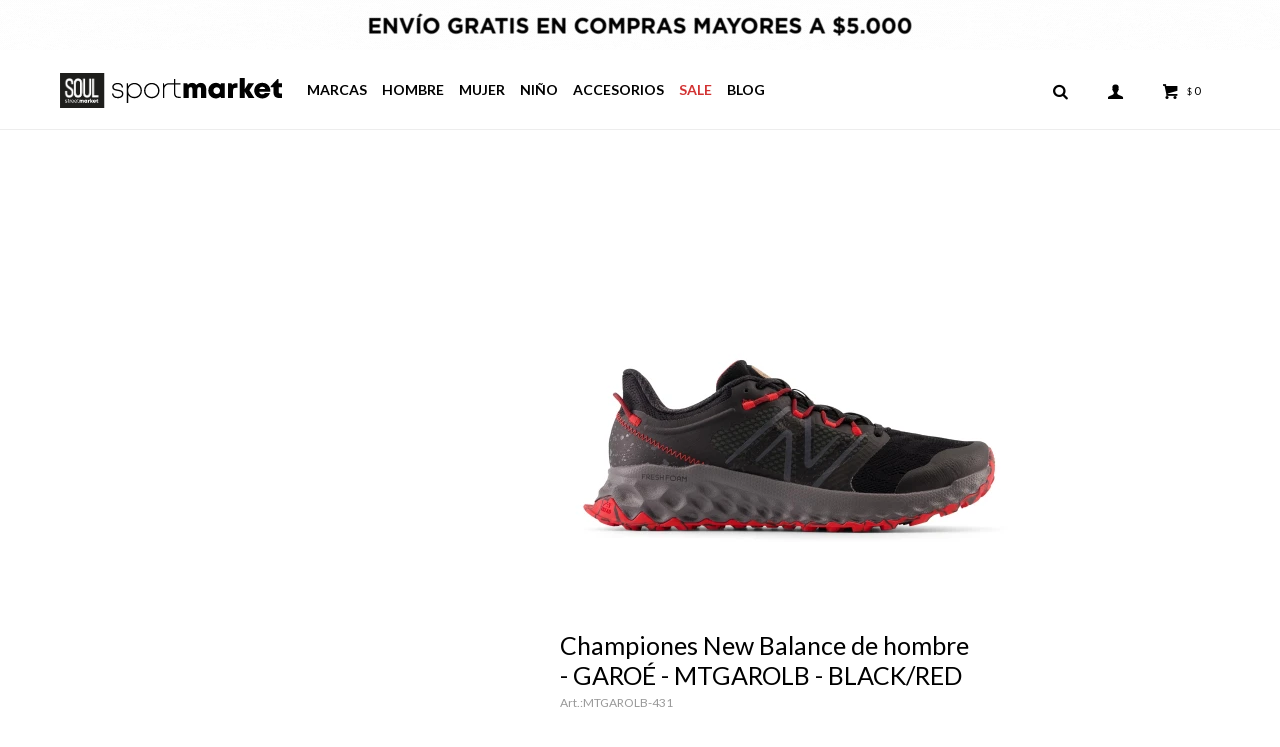

--- FILE ---
content_type: text/html; charset=utf-8
request_url: https://www.sportmarket.com.uy/catalogo/championes-new-balance-de-hombre-garoe-mtgarolb-black-red_MTGAROLB_431
body_size: 11336
content:
 <!DOCTYPE html> <html lang="es" class="no-js"> <head itemscope itemtype="http://schema.org/WebSite"> <meta charset="utf-8" /> <script> const GOOGLE_MAPS_CHANNEL_ID = '38'; </script> <link rel='preconnect' href='https://f.fcdn.app' /> <link rel='preconnect' href='https://fonts.googleapis.com' /> <link rel='preconnect' href='https://www.facebook.com' /> <link rel='preconnect' href='https://www.google-analytics.com' /> <link rel="dns-prefetch" href="https://cdnjs.cloudflare.com" /> <title itemprop='name'>Championes New Balance de hombre - GAROÉ - MTGAROLB - BLACK/RED — Sportmarket</title> <meta name="description" content="Diseñadas con la tecnología y la comodidad como prioridad. Estas zapatillas de running para hombre cuentan con una entresuela Fresh Foam ligera y ultra mullida y una suela AT Tread para la tracción durante todas tus actividades en el asfalto y fuera de él. Gracias al empeine de sujeción con superposiciones sin costuras, estas zapatillas de gran capacidad ofrecen versatilidad para el trail, running y mucho más. - La amortiguación de la entresuela Fresh Foam se ha diseñado con precisión para proporcionar una pisada ligera y una amortiguación superior - Empeine de material sintético de apoyo - El empeine incorpora cubiertas sin costuras para una sensación y ajuste perfectos - La suela AT Tread proporciona una tracción versátil dentro y fuera de la pista - Cierre con cordones para un ajuste seguro" /> <meta name="keywords" content="" /> <link itemprop="url" rel="canonical" href="https://www.sportmarket.com.uy/catalogo/championes-new-balance-de-hombre-garoe-mtgarolb-black-red_MTGAROLB_431" /> <meta property="og:title" content="Championes New Balance de hombre - GAROÉ - MTGAROLB - BLACK/RED — Sportmarket" /><meta property="og:description" content="Diseñadas con la tecnología y la comodidad como prioridad. Estas zapatillas de running para hombre cuentan con una entresuela Fresh Foam ligera y ultra mullida y una suela AT Tread para la tracción durante todas tus actividades en el asfalto y fuera de él. Gracias al empeine de sujeción con superposiciones sin costuras, estas zapatillas de gran capacidad ofrecen versatilidad para el trail, running y mucho más. - La amortiguación de la entresuela Fresh Foam se ha diseñado con precisión para proporcionar una pisada ligera y una amortiguación superior - Empeine de material sintético de apoyo - El empeine incorpora cubiertas sin costuras para una sensación y ajuste perfectos - La suela AT Tread proporciona una tracción versátil dentro y fuera de la pista - Cierre con cordones para un ajuste seguro" /><meta property="og:type" content="product" /><meta property="og:image" content="https://f.fcdn.app/imgs/8db206/www.sportmarket.com.uy/smaruy/52b6/webp/catalogo/MTGAROLB_431_1/460x460/championes-new-balance-de-hombre-garoe-mtgarolb-black-red.jpg"/><meta property="og:url" content="https://www.sportmarket.com.uy/catalogo/championes-new-balance-de-hombre-garoe-mtgarolb-black-red_MTGAROLB_431" /><meta property="og:site_name" content="Sportmarket" /> <meta name='twitter:description' content='Diseñadas con la tecnología y la comodidad como prioridad. Estas zapatillas de running para hombre cuentan con una entresuela Fresh Foam ligera y ultra mullida y una suela AT Tread para la tracción durante todas tus actividades en el asfalto y fuera de él. Gracias al empeine de sujeción con superposiciones sin costuras, estas zapatillas de gran capacidad ofrecen versatilidad para el trail, running y mucho más. - La amortiguación de la entresuela Fresh Foam se ha diseñado con precisión para proporcionar una pisada ligera y una amortiguación superior - Empeine de material sintético de apoyo - El empeine incorpora cubiertas sin costuras para una sensación y ajuste perfectos - La suela AT Tread proporciona una tracción versátil dentro y fuera de la pista - Cierre con cordones para un ajuste seguro' /> <meta name='twitter:image' content='https://f.fcdn.app/imgs/8db206/www.sportmarket.com.uy/smaruy/52b6/webp/catalogo/MTGAROLB_431_1/460x460/championes-new-balance-de-hombre-garoe-mtgarolb-black-red.jpg' /> <meta name='twitter:url' content='https://www.sportmarket.com.uy/catalogo/championes-new-balance-de-hombre-garoe-mtgarolb-black-red_MTGAROLB_431' /> <meta name='twitter:card' content='summary' /> <meta name='twitter:title' content='Championes New Balance de hombre - GAROÉ - MTGAROLB - BLACK/RED — Sportmarket' /> <script>document.getElementsByTagName('html')[0].setAttribute('class', 'js ' + ('ontouchstart' in window || navigator.msMaxTouchPoints ? 'is-touch' : 'no-touch'));</script> <script> var FN_TC = { M1 : 38.56, M2 : 1 }; </script> <script>window.dataLayer = window.dataLayer || [];var _tmData = {"fbPixel":"","hotJar":"","zopimId":"","app":"web"};</script> <script>(function(w,d,s,l,i){w[l]=w[l]||[];w[l].push({'gtm.start': new Date().getTime(),event:'gtm.js'});var f=d.getElementsByTagName(s)[0], j=d.createElement(s),dl=l!='dataLayer'?'&l='+l:'';j.setAttribute('defer', 'defer');j.src= 'https://www.googletagmanager.com/gtm.js?id='+i+dl;f.parentNode.insertBefore(j,f); })(window,document,'script','dataLayer','GTM-54M4V53');</script> <meta id='viewportMetaTag' name="viewport" content="width=device-width, initial-scale=1.0, maximum-scale=1,user-scalable=no"> <link rel="shortcut icon" href="https://f.fcdn.app/assets/commerce/www.sportmarket.com.uy/407d_5c26/public/web/favicon.ico" /> <link href="https://fonts.googleapis.com/css?family=Lato:400,400i,700,700i&display=swap" rel="stylesheet"> <script src="https://cdn.lordicon.com/lordicon.js"></script>  <link rel="stylesheet" href="https://fonts.googleapis.com/css2?family=Material+Symbols+Outlined:opsz,wght,FILL,GRAD@20,200,0,-25" />  <link rel="stylesheet" href="https://cdn.fitit.ai/prod/latest/css/main.min.css" />  <link href="https://f.fcdn.app/assets/commerce/www.sportmarket.com.uy/0000_8ce0/s.38532093126663409932261945645854.css" rel="stylesheet"/> <script src="https://f.fcdn.app/assets/commerce/www.sportmarket.com.uy/0000_8ce0/s.56106690283216687552508562503073.js"></script> <!--[if lt IE 9]> <script type="text/javascript" src="https://cdnjs.cloudflare.com/ajax/libs/html5shiv/3.7.3/html5shiv.js"></script> <![endif]--> <link rel="manifest" href="https://f.fcdn.app/assets/manifest.json" /> </head> <body id='pgCatalogoDetalle' class='headerMenuBasic footer2 headerSubMenuFade buscadorSlideTop compraSlide compraLeft filtrosFixed fichaMobileFixedActions layout03'> <noscript><iframe src="https://www.googletagmanager.com/ns.html?id=GTM-54M4V53" height="0" width="0" style="display:none;visibility:hidden"></iframe></noscript> <div id="pre"> <div id="wrapper"> <header id="header" role="banner"> <div class="cnt"> <div data-id="96" data-area="Top" class="banner"><picture><source media="(min-width: 1280px)" srcset="//f.fcdn.app/imgs/a71861/www.sportmarket.com.uy/smaruy/dac3/webp/recursos/265/1920x50/envio.gif" width='1920' height='50' ><source media="(max-width: 1279px) and (min-width: 1024px)" srcset="//f.fcdn.app/imgs/3a30c8/www.sportmarket.com.uy/smaruy/5cae/webp/recursos/267/1280x50/envio-2.gif" width='1280' height='50' ><source media="(max-width: 640px) AND (orientation: portrait)" srcset="//f.fcdn.app/imgs/3d243b/www.sportmarket.com.uy/smaruy/1487/webp/recursos/269/640x70/envio-4.gif" width='640' height='70' ><source media="(max-width: 1023px)" srcset="//f.fcdn.app/imgs/a692ff/www.sportmarket.com.uy/smaruy/261c/webp/recursos/268/1024x50/envio-3.gif" width='1024' height='50' ><img src="//f.fcdn.app/imgs/a71861/www.sportmarket.com.uy/smaruy/dac3/webp/recursos/265/1920x50/envio.gif" alt="Envío" width='1920' height='50' ></picture></div> <div id="logo"> <a href="/soul" class="logo-soul"><img src="https://f.fcdn.app/assets/commerce/www.sportmarket.com.uy/0469_e1dc/public/web/img/logo-soul.svg" alt="Sportmarket" /></a> <a href="/"><img src="https://f.fcdn.app/assets/commerce/www.sportmarket.com.uy/0065_3b92/public/web/img/logo.svg" alt="Sportmarket" /></a> </div> <nav id="menu" data-fn="fnMainMenu"> <ul class="lst main"> <li class="it "> <a target="_self" href="javascript:;" class="tit">Marcas</a> <div class="subMenu"> <div class="cnt"> <ul> <li class=" new-balance"><a target="_self" href="https://www.sportmarket.com.uy/new-balance" class="tit">New Balance</a></li> <li class=" melissa"><a target="_self" href="https://www.sportmarket.com.uy/melissa" class="tit">Melissa</a></li> <li class=" marca new-era"><a target="_self" href="https://www.sportmarket.com.uy/catalogo?marca=new-era" class="tit">New Era</a></li> <li class=" marca vans"><a target="_self" href="https://www.sportmarket.com.uy/catalogo?marca=vans" class="tit">Vans</a></li> <li class=" marca john-foos"><a target="_self" href="https://www.sportmarket.com.uy/catalogo?marca=john-foos" class="tit">John Foos</a></li> <li class=" marca brooks"><a target="_self" href="https://www.sportmarket.com.uy/catalogo?marca=brooks" class="tit">Brooks</a></li> <li class=" marca saucony"><a target="_self" href="https://www.sportmarket.com.uy/catalogo?marca=saucony" class="tit">Saucony</a></li> <li class=" marca converse"><a target="_self" href="https://www.sportmarket.com.uy/catalogo?marca=converse" class="tit">Converse</a></li> <li class=" marca adidas"><a target="_self" href="https://www.sportmarket.com.uy/catalogo?marca=adidas" class="tit">Adidas</a></li> <li class=" marca palladium"><a target="_self" href="https://www.sportmarket.com.uy/catalogo?marca=palladium" class="tit">Palladium</a></li> <li class=" marca o-neill"><a target="_self" href="https://www.sportmarket.com.uy/catalogo?marca=o-neill" class="tit">O'Neill</a></li> <li class=" marca reebok"><a target="_self" href="https://www.sportmarket.com.uy/catalogo?marca=reebok" class="tit">Reebok</a></li> <li class=" marca capslab"><a target="_self" href="https://www.sportmarket.com.uy/catalogo?marca=capslab" class="tit">CapsLab</a></li> <li class=" marca reef"><a target="_self" href="https://www.sportmarket.com.uy/catalogo?marca=reef" class="tit">Reef</a></li> <li class=" marca crocs"><a target="_self" href="https://www.sportmarket.com.uy/catalogo?marca=crocs" class="tit">Crocs</a></li> <li class=" marca joma"><a target="_self" href="https://www.sportmarket.com.uy/catalogo?marca=joma" class="tit">Joma</a></li> <li class=" marca victoria"><a target="_self" href="https://www.sportmarket.com.uy/catalogo?marca=victoria" class="tit">Victoria</a></li> <li class=" marca jansport"><a target="_self" href="https://www.sportmarket.com.uy/catalogo?marca=jansport" class="tit">Jansport</a></li> <li class=" marca eastpak"><a target="_self" href="https://www.sportmarket.com.uy/catalogo?marca=eastpak" class="tit">EastPak</a></li> <li class=" marca hydrate"><a target="_self" href="https://www.sportmarket.com.uy/catalogo?marca=hydrate" class="tit">Hydrate</a></li> <li class=" marca que"><a target="_self" href="https://www.sportmarket.com.uy/catalogo?marca=que" class="tit">QUE</a></li> <li class=" marca plakton"><a target="_self" href="https://www.sportmarket.com.uy/catalogo?marca=plakton" class="tit">Plakton</a></li> <li class=" marca revolver"><a target="_self" href="https://www.sportmarket.com.uy/catalogo?marca=revolver" class="tit">Revolver</a></li> <li class=" marca soul"><a target="_self" href="https://www.sportmarket.com.uy/catalogo?marca=soul" class="tit">Soul</a></li> <li class=" marca macron"><a target="_self" href="https://www.sportmarket.com.uy/catalogo?marca=macron" class="tit">Macron</a></li> <li class=" marca north-face"><a target="_self" href="https://www.sportmarket.com.uy/catalogo?marca=north-face" class="tit">North Face</a></li> <li class=" marca wrangler"><a target="_self" href="https://www.sportmarket.com.uy/catalogo?marca=wrangler" class="tit">Wrangler</a></li> <li class=" marca timberland"><a target="_self" href="https://www.sportmarket.com.uy/catalogo?marca=timberland" class="tit">Timberland</a></li> <li class=" marca melissa"><a target="_self" href="https://www.sportmarket.com.uy/catalogo?marca=melissa" class="tit">Melissa</a></li> </ul> </div> </div> </li> <li class="it hombre"> <a target="_self" href="https://www.sportmarket.com.uy/hombre" class="tit">Hombre</a> <div class="subMenu"> <div class="cnt"> <ul> <li class="hdr calzado"><a target="_self" href="https://www.sportmarket.com.uy/hombre/calzado" class="tit">Calzado</a></li> <li><a href="https://www.sportmarket.com.uy/hombre/calzado/botas" target="_self">Botas</a></li> <li><a href="https://www.sportmarket.com.uy/hombre/calzado/ojotas" target="_self">Ojotas</a></li> <li><a href="https://www.sportmarket.com.uy/hombre/calzado/championes" target="_self">Championes</a></li> <li><a href="https://www.sportmarket.com.uy/hombre/calzado/futbol-11" target="_self">Futbol 11</a></li> </ul> <ul> <li class="hdr indumentaria"><a target="_self" href="https://www.sportmarket.com.uy/hombre/indumentaria" class="tit">Indumentaria</a></li> <li><a href="https://www.sportmarket.com.uy/hombre/indumentaria/remeras" target="_self">Remeras</a></li> <li><a href="https://www.sportmarket.com.uy/hombre/indumentaria/musculosas" target="_self">Musculosas</a></li> <li><a href="https://www.sportmarket.com.uy/hombre/indumentaria/canguros" target="_self">Canguros</a></li> <li><a href="https://www.sportmarket.com.uy/hombre/indumentaria/camperas" target="_self">Camperas</a></li> <li><a href="https://www.sportmarket.com.uy/hombre/indumentaria/pantalones" target="_self">Pantalones</a></li> <li><a href="https://www.sportmarket.com.uy/hombre/indumentaria/short" target="_self">Short</a></li> <li><a href="https://www.sportmarket.com.uy/hombre/indumentaria/camisas" target="_self">Camisas</a></li> <li><a href="https://www.sportmarket.com.uy/hombre/indumentaria/buzos" target="_self">Buzos</a></li> <li><a href="https://www.sportmarket.com.uy/hombre/indumentaria/bermudas" target="_self">Bermudas</a></li> <li><a href="https://www.sportmarket.com.uy/hombre/indumentaria/calzas-y-capri" target="_self">Calzas y capri</a></li> <li><a href="https://www.sportmarket.com.uy/hombre/indumentaria/medio-cierre" target="_self">Medio Cierre</a></li> <li><a href="https://www.sportmarket.com.uy/hombre/indumentaria/conjuntos" target="_self">Conjuntos</a></li> <li><a href="https://www.sportmarket.com.uy/hombre/indumentaria/jeans" target="_self">Jeans</a></li> <li><a href="https://www.sportmarket.com.uy/hombre/indumentaria/poleras" target="_self">Poleras</a></li> </ul> <ul> <li class="hdr accesorios"><a target="_self" href="https://www.sportmarket.com.uy/hombre/accesorios" class="tit">Accesorios</a></li> <li><a href="https://www.sportmarket.com.uy/hombre/accesorios/gorros-y-viceras" target="_self">Gorros y viseras</a></li> </ul> </div> </div> </li> <li class="it mujer"> <a target="_self" href="https://www.sportmarket.com.uy/mujer" class="tit">Mujer</a> <div class="subMenu"> <div class="cnt"> <ul> <li class="hdr calzado"><a target="_self" href="https://www.sportmarket.com.uy/mujer/calzado" class="tit">Calzado</a></li> <li><a href="https://www.sportmarket.com.uy/mujer/calzado/botas" target="_self">Botas</a></li> <li><a href="https://www.sportmarket.com.uy/mujer/calzado/ojotas" target="_self">Ojotas</a></li> <li><a href="https://www.sportmarket.com.uy/mujer/calzado/championes" target="_self">Championes</a></li> <li><a href="https://www.sportmarket.com.uy/mujer/calzado/plataformas" target="_self">Plataformas</a></li> <li><a href="https://www.sportmarket.com.uy/mujer/calzado/sandalias" target="_self">Sandalias</a></li> </ul> <ul> <li class="hdr indumentaria"><a target="_self" href="https://www.sportmarket.com.uy/mujer/indumentaria" class="tit">Indumentaria</a></li> <li><a href="https://www.sportmarket.com.uy/mujer/indumentaria/remeras" target="_self">Remeras</a></li> <li><a href="https://www.sportmarket.com.uy/mujer/indumentaria/musculosas" target="_self">Musculosas</a></li> <li><a href="https://www.sportmarket.com.uy/mujer/indumentaria/top" target="_self">Top</a></li> <li><a href="https://www.sportmarket.com.uy/mujer/indumentaria/canguros" target="_self">Canguros</a></li> <li><a href="https://www.sportmarket.com.uy/mujer/indumentaria/camperas" target="_self">Camperas</a></li> <li><a href="https://www.sportmarket.com.uy/mujer/indumentaria/pantalones" target="_self">Pantalones</a></li> <li><a href="https://www.sportmarket.com.uy/mujer/indumentaria/short" target="_self">Short</a></li> <li><a href="https://www.sportmarket.com.uy/mujer/indumentaria/vestidos" target="_self">Vestidos</a></li> <li><a href="https://www.sportmarket.com.uy/mujer/indumentaria/buzos" target="_self">Buzos</a></li> <li><a href="https://www.sportmarket.com.uy/mujer/indumentaria/calzas-y-capri" target="_self">Calzas y capri</a></li> <li><a href="https://www.sportmarket.com.uy/mujer/indumentaria/bikinis" target="_self">Bikinis</a></li> <li><a href="https://www.sportmarket.com.uy/mujer/indumentaria/medio-cierre" target="_self">Medio Cierre</a></li> <li><a href="https://www.sportmarket.com.uy/mujer/indumentaria/polleras" target="_self">Polleras</a></li> </ul> <ul> <li class="hdr accesorios"><a target="_self" href="https://www.sportmarket.com.uy/mujer/accesorios" class="tit">Accesorios</a></li> <li><a href="https://www.sportmarket.com.uy/mujer/accesorios/medias" target="_self">Medias</a></li> <li><a href="https://www.sportmarket.com.uy/mujer/accesorios/gorros-y-viceras" target="_self">Gorros y viseras</a></li> </ul> </div> </div> </li> <li class="it nino"> <a target="_self" href="https://www.sportmarket.com.uy/nino" class="tit">Niño</a> <div class="subMenu"> <div class="cnt"> <ul> <li class="hdr calzado"><a target="_self" href="https://www.sportmarket.com.uy/nino/calzado" class="tit">Calzado</a></li> <li><a href="https://www.sportmarket.com.uy/nino/calzado/botas" target="_self">Botas</a></li> <li><a href="https://www.sportmarket.com.uy/nino/calzado/ojotas" target="_self">Ojotas</a></li> <li><a href="https://www.sportmarket.com.uy/nino/calzado/championes" target="_self">Championes</a></li> </ul> <ul> <li class="hdr indumentaria"><a target="_self" href="https://www.sportmarket.com.uy/nino/indumentaria" class="tit">Indumentaria</a></li> <li><a href="https://www.sportmarket.com.uy/nino/indumentaria/remeras" target="_self">Remeras</a></li> <li><a href="https://www.sportmarket.com.uy/nino/indumentaria/musculosas" target="_self">Musculosas</a></li> <li><a href="https://www.sportmarket.com.uy/nino/indumentaria/pantalones" target="_self">Pantalones</a></li> <li><a href="https://www.sportmarket.com.uy/nino/indumentaria/short" target="_self">Short</a></li> <li><a href="https://www.sportmarket.com.uy/nino/indumentaria/bermudas" target="_self">Bermudas</a></li> </ul> <ul> <li class="hdr accesorios"><a target="_self" href="https://www.sportmarket.com.uy/nino/accesorios" class="tit">Accesorios</a></li> <li><a href="https://www.sportmarket.com.uy/nino/accesorios/medias" target="_self">Medias</a></li> <li><a href="https://www.sportmarket.com.uy/nino/accesorios/gorros-y-viceras" target="_self">Gorros y viseras</a></li> </ul> </div> </div> </li> <li class="it accesorios"> <a target="_self" href="https://www.sportmarket.com.uy/accesorios" class="tit">Accesorios</a> <div class="subMenu"> <div class="cnt"> <ul> <li class=" bolsos"><a target="_self" href="https://www.sportmarket.com.uy/accesorios/accesorios/bolsos" class="tit">Bolsos</a></li> <li class=" mochilas"><a target="_self" href="https://www.sportmarket.com.uy/accesorios/accesorios/mochilas" class="tit">Mochilas</a></li> <li class=" medias"><a target="_self" href="https://www.sportmarket.com.uy/accesorios/accesorios/medias" class="tit">Medias</a></li> <li class=" gorros-y-viceras"><a target="_self" href="https://www.sportmarket.com.uy/accesorios/accesorios/gorros-y-viceras" class="tit">Gorros y viseras</a></li> <li class=" rinoneras"><a target="_self" href="https://www.sportmarket.com.uy/accesorios/accesorios/rinoneras" class="tit">Riñoneras</a></li> <li class=" botellas-hidratacion"><a target="_self" href="https://www.sportmarket.com.uy/accesorios/accesorios/botellas-hidratacion" class="tit">Botellas hidratación</a></li> <li class=" pelotas"><a target="_self" href="https://www.sportmarket.com.uy/accesorios/accesorios/pelotas" class="tit">Pelotas de futbol</a></li> <li class=" pelota-de-padel"><a target="_self" href="https://www.sportmarket.com.uy/accesorios/accesorios/pelota-de-padel" class="tit">Pelota de pádel</a></li> <li class=" morrales"><a target="_self" href="https://www.sportmarket.com.uy/accesorios/accesorios/morrales" class="tit">Morrales</a></li> <li class=" totebag"><a target="_self" href="https://www.sportmarket.com.uy/accesorios/accesorios/totebag" class="tit">Totebags</a></li> </ul> </div> </div> </li> <li class="it sale"> <a target="_self" href="https://www.sportmarket.com.uy/sale" class="tit">Sale</a> <div class="subMenu"> <div class="cnt"> <ul> <li class="hdr calzado"><a target="_self" href="https://www.sportmarket.com.uy/sale/calzado" class="tit">Calzado</a></li> <li><a href="https://www.sportmarket.com.uy/sale/calzado/botas" target="_self">Botas</a></li> <li><a href="https://www.sportmarket.com.uy/sale/calzado/ojotas" target="_self">Ojotas</a></li> <li><a href="https://www.sportmarket.com.uy/sale/calzado/championes" target="_self">Championes</a></li> <li><a href="https://www.sportmarket.com.uy/sale/calzado/plataformas" target="_self">Plataformas</a></li> <li><a href="https://www.sportmarket.com.uy/sale/calzado/futbol-11" target="_self">Futbol 11</a></li> </ul> <ul> <li class="hdr indumentaria"><a target="_self" href="https://www.sportmarket.com.uy/sale/indumentaria" class="tit">Indumentaria</a></li> <li><a href="https://www.sportmarket.com.uy/sale/indumentaria/remeras" target="_self">Remeras</a></li> <li><a href="https://www.sportmarket.com.uy/sale/indumentaria/musculosas" target="_self">Musculosas</a></li> <li><a href="https://www.sportmarket.com.uy/sale/indumentaria/top" target="_self">Top</a></li> <li><a href="https://www.sportmarket.com.uy/sale/indumentaria/canguros" target="_self">Canguros</a></li> <li><a href="https://www.sportmarket.com.uy/sale/indumentaria/camperas" target="_self">Camperas</a></li> <li><a href="https://www.sportmarket.com.uy/sale/indumentaria/pantalones" target="_self">Pantalones</a></li> <li><a href="https://www.sportmarket.com.uy/sale/indumentaria/short" target="_self">Short</a></li> <li><a href="https://www.sportmarket.com.uy/sale/indumentaria/camisas" target="_self">Camisas</a></li> <li><a href="https://www.sportmarket.com.uy/sale/indumentaria/vestidos" target="_self">Vestidos</a></li> <li><a href="https://www.sportmarket.com.uy/sale/indumentaria/buzos" target="_self">Buzos</a></li> <li><a href="https://www.sportmarket.com.uy/sale/indumentaria/calzas-y-capri" target="_self">Calzas y capri</a></li> <li><a href="https://www.sportmarket.com.uy/sale/indumentaria/medio-cierre" target="_self">Medio Cierre</a></li> </ul> <ul> <li class="hdr accesorios"><a target="_self" href="https://www.sportmarket.com.uy/sale/accesorios" class="tit">Accesorios</a></li> <li><a href="https://www.sportmarket.com.uy/sale/accesorios/bolsos" target="_self">Bolsos</a></li> <li><a href="https://www.sportmarket.com.uy/sale/accesorios/mochilas" target="_self">Mochilas</a></li> <li><a href="https://www.sportmarket.com.uy/sale/accesorios/gorros-y-viceras" target="_self">Gorros y viseras</a></li> <li><a href="https://www.sportmarket.com.uy/sale/accesorios/rinoneras" target="_self">Riñoneras</a></li> <li><a href="https://www.sportmarket.com.uy/sale/accesorios/pelotas" target="_self">Pelotas de futbol</a></li> <li><a href="https://www.sportmarket.com.uy/sale/accesorios/morrales" target="_self">Morrales</a></li> <li><a href="https://www.sportmarket.com.uy/sale/accesorios/totebag" target="_self">Totebags</a></li> </ul> </div> </div> </li> <li class="it "> <a target="_self" href="/blog" class="tit">Blog</a> </li> </ul> </nav> <div class="toolsItem frmBusqueda" data-version='1'> <button type="button" class="btnItem btnMostrarBuscador"> <span class="ico"></span> <span class="txt"></span> </button> <form action="/catalogo"> <div class="cnt"> <span class="btnCerrar"> <span class="ico"></span> <span class="txt"></span> </span> <label class="lbl"> <b>Buscar productos</b> <input maxlength="48" required="" autocomplete="off" type="search" name="q" placeholder="Buscar productos..." /> </label> <button class="btnBuscar" type="submit"> <span class="ico"></span> <span class="txt"></span> </button> </div> </form> </div> <div class="toolsItem accesoMiCuentaCnt" data-logged="off" data-version='1'> <a href="/mi-cuenta" class="btnItem btnMiCuenta"> <span class="ico"></span> <span class="txt"></span> <span class="usuario"> <span class="nombre"></span> <span class="apellido"></span> </span> </a> <div class="miCuentaMenu"> <ul class="lst"> <li class="it"><a href='/mi-cuenta/mis-datos' class="tit" >Mis datos</a></li> <li class="it"><a href='/mi-cuenta/direcciones' class="tit" >Mis direcciones</a></li> <li class="it"><a href='/mi-cuenta/compras' class="tit" >Mis compras</a></li> <li class="it"><a href='/mi-cuenta/wish-list' class="tit" >Wish List</a></li> <li class="it itSalir"><a href='/salir' class="tit" >Salir</a></li> </ul> </div> </div> <div id="miCompra" data-show="off" data-fn="fnMiCompra" class="toolsItem" data-version="1"> </div> <nav id="menuTop"> <ul class="lst"> </ul> </nav> <a id="btnMainMenuMobile" href="javascript:mainMenuMobile.show();"><span class="ico">&#59421;</span><span class="txt">Menú</span></a> </div> </header> <!-- end:header --> <div data-id="96" data-area="Top" class="banner"><picture><source media="(min-width: 1280px)" srcset="//f.fcdn.app/imgs/a71861/www.sportmarket.com.uy/smaruy/dac3/webp/recursos/265/1920x50/envio.gif" width='1920' height='50' ><source media="(max-width: 1279px) and (min-width: 1024px)" srcset="//f.fcdn.app/imgs/3a30c8/www.sportmarket.com.uy/smaruy/5cae/webp/recursos/267/1280x50/envio-2.gif" width='1280' height='50' ><source media="(max-width: 640px) AND (orientation: portrait)" srcset="//f.fcdn.app/imgs/3d243b/www.sportmarket.com.uy/smaruy/1487/webp/recursos/269/640x70/envio-4.gif" width='640' height='70' ><source media="(max-width: 1023px)" srcset="//f.fcdn.app/imgs/a692ff/www.sportmarket.com.uy/smaruy/261c/webp/recursos/268/1024x50/envio-3.gif" width='1024' height='50' ><img src="//f.fcdn.app/imgs/a71861/www.sportmarket.com.uy/smaruy/dac3/webp/recursos/265/1920x50/envio.gif" alt="Envío" width='1920' height='50' ></picture></div> <div id="central"> <section id="main" role="main"> <div id="fichaProducto" class="" data-tit="Championes New Balance de hombre - GAROÉ - MTGAROLB - BLACK/RED" data-totImagenes="3" data-agotado="on"> <div class="cnt"> <div id="imagenes"> <img loading='lazy' src='//f.fcdn.app/imgs/8db206/www.sportmarket.com.uy/smaruy/52b6/webp/catalogo/MTGAROLB_431_1/460x460/championes-new-balance-de-hombre-garoe-mtgarolb-black-red.jpg' alt='Championes New Balance de hombre - GAROÉ - MTGAROLB BLACK/RED' width='460' height='460' /> </div> <div class="hdr"> <h1 class="tit">Championes New Balance de hombre - GAROÉ - MTGAROLB - BLACK/RED</h1> <div class="cod">MTGAROLB-431</div> </div> <div class="desc"> <p>Diseñadas con la tecnología y la comodidad como prioridad. Estas zapatillas de running para hombre cuentan con una entresuela Fresh Foam ligera y ultra mullida y una suela AT Tread para la tracción durante todas tus actividades en el asfalto y fuera de él. Gracias al empeine de sujeción con superposiciones sin costuras, estas zapatillas de gran capacidad ofrecen versatilidad para el trail, running y mucho más.<br /> <br /> <br /> - La amortiguación de la entresuela Fresh Foam se ha diseñado con precisión para proporcionar una pisada ligera y una amortiguación superior<br /> - Empeine de material sintético de apoyo<br /> - El empeine incorpora cubiertas sin costuras para una sensación y ajuste perfectos<br /> - La suela AT Tread proporciona una tracción versátil dentro y fuera de la pista<br /> - Cierre con cordones para un ajuste seguro</p> </div> <div style="display: none;" id="_jsonDataFicha_"> {"sku":{"fen":"1:MTGAROLB:431:31:1","com":"109998-431-31"},"producto":{"codigo":"MTGAROLB","nombre":"Championes New Balance de hombre - GARO\u00c9 - MTGAROLB","categoria":"Calzado > Championes","marca":"New Balance"},"variante":{"codigo":"431","codigoCompleto":"MTGAROLB431","nombre":"BLACK\/RED","nombreCompleto":"Championes New Balance de hombre - GARO\u00c9 - MTGAROLB - BLACK\/RED","img":{"u":"\/\/f.fcdn.app\/imgs\/e694cd\/www.sportmarket.com.uy\/smaruy\/52b6\/webp\/catalogo\/MTGAROLB_431_1\/1024-1024\/championes-new-balance-de-hombre-garoe-mtgarolb-black-red.jpg"},"url":"https:\/\/www.sportmarket.com.uy\/catalogo\/championes-new-balance-de-hombre-garoe-mtgarolb-black-red_MTGAROLB_431","tieneStock":false,"ordenVariante":"999"},"nomPresentacion":"6","nombre":"Championes New Balance de hombre - GARO\u00c9 - MTGAROLB - BLACK\/RED","nombreCompleto":"Championes New Balance de hombre - GARO\u00c9 - MTGAROLB - BLACK\/RED Talle 6","precioMonto":5890,"moneda":{"nom":"M1","nro":858,"cod":"UYU","sim":"$"},"sale":false,"outlet":false,"nuevo":false,"carac":{"video-catalogo":"Si","genero":"Hombre","uso":"Trail"}} </div> <div class="logoMarca"><img loading='lazy' src='//f.fcdn.app/imgs/af0556/www.sportmarket.com.uy/smaruy/5e79/webp/marcas/new-balance/100x70/new-balance' alt='New Balance' width='100' height='70' /></div> <div class="msg warn"> <p>Este artículo está agotado.</p> </div> </div> <div class="nav" id="blkProductosRelacionados" data-fn="fnSwiperProductos" data-breakpoints-slides='[2,3,6]' data-breakpoints-spacing='[10,15,20]'> <div class="swiper blkProductos"> <div class="hdr"> <h2 class="tit">Productos que te pueden interesar</h2> </div> <div class="cnt"> <div class='articleList aListProductos ' data-tot='6' data-totAbs='0' data-cargarVariantes='0'><div class='it rebajado sale descuento grp6 grp68 grp84 grp95 grp126 grp133' data-disp='1' data-codProd='MTHIER7U' data-codVar='1379' data-im='//f.fcdn.app/imgs/905247/www.sportmarket.com.uy/smaruy/86a8/webp/catalogo/MTHIER7U_1379_1/40x40/championes-new-balance-de-hombre-hierro-v7-mthier7u-covert-green.jpg'><div class='cnt'><a class="img" href="https://www.sportmarket.com.uy/catalogo/championes-new-balance-de-hombre-hierro-v7-mthier7u-covert-green_MTHIER7U_1379" title="Championes New Balance de Hombre - Hierro v7 - MTHIER7U - COVERT GREEN" data-fn="fnVideoListado"> <div class="videoListado"></div> <div class="cocardas"><div class="dfl"><div class="ico sale"><img loading="lazy" src="https://f.fcdn.app/assets/commerce/www.sportmarket.com.uy/20da_2903/public/web/img/iconos/sale.svg" alt="Sale" /></div></div></div> <img loading='lazy' src='//f.fcdn.app/imgs/4e0d5d/www.sportmarket.com.uy/smaruy/86a8/webp/catalogo/MTHIER7U_1379_1/460x460/championes-new-balance-de-hombre-hierro-v7-mthier7u-covert-green.jpg' alt='Championes New Balance de Hombre - Hierro v7 - MTHIER7U COVERT GREEN' width='460' height='460' /> <span data-fn="fnLoadImg" data-src="//f.fcdn.app/imgs/b8d08d/www.sportmarket.com.uy/smaruy/2034/webp/catalogo/MTHIER7U_1379_2/460x460/championes-new-balance-de-hombre-hierro-v7-mthier7u-covert-green.jpg" data-alt="" data-w="460" data-h="460"></span> </a> <div class="info"> <div class="mge-envio" data-fn="fnMgeEnvio"></div> <a class="tit" href="https://www.sportmarket.com.uy/catalogo/championes-new-balance-de-hombre-hierro-v7-mthier7u-covert-green_MTHIER7U_1379" title="Championes New Balance de Hombre - Hierro v7 - MTHIER7U - COVERT GREEN"><h2>Championes New Balance de Hombre - Hierro v7 - MTHIER7U - COVERT GREEN</h2></a> <div class="precios"> <strong class="precio venta"><span class="sim">$</span> <span class="monto">5.803</span></strong> <del class="precio lista"><span class="sim">$</span> <span class="monto">8.290</span></del> </div> <span class="porcRebaja"><span class="aux"><span class=int>30</span></span></span> <div class="variantes"></div> <div class="marca">New Balance</div> <a class="btn btn01 btnComprar" rel="nofollow" href="https://www.sportmarket.com.uy/catalogo/championes-new-balance-de-hombre-hierro-v7-mthier7u-covert-green_MTHIER7U_1379"><span></span></a> <span class="cocardasTexto"><span class="sale"><span>Sale</span></span></span> </div><input type="hidden" class="json" style="display:none" value="{&quot;sku&quot;:{&quot;fen&quot;:&quot;1:MTHIER7U:1379:40:1&quot;,&quot;com&quot;:&quot;113049-1379-40&quot;},&quot;producto&quot;:{&quot;codigo&quot;:&quot;MTHIER7U&quot;,&quot;nombre&quot;:&quot;Championes New Balance de Hombre - Hierro v7 - MTHIER7U&quot;,&quot;categoria&quot;:&quot;Calzado &gt; Championes&quot;,&quot;marca&quot;:&quot;New Balance&quot;},&quot;variante&quot;:{&quot;codigo&quot;:&quot;1379&quot;,&quot;codigoCompleto&quot;:&quot;MTHIER7U1379&quot;,&quot;nombre&quot;:&quot;COVERT GREEN&quot;,&quot;nombreCompleto&quot;:&quot;Championes New Balance de Hombre - Hierro v7 - MTHIER7U - COVERT GREEN&quot;,&quot;img&quot;:{&quot;u&quot;:&quot;\/\/f.fcdn.app\/imgs\/7beeb8\/www.sportmarket.com.uy\/smaruy\/86a8\/webp\/catalogo\/MTHIER7U_1379_1\/1024-1024\/championes-new-balance-de-hombre-hierro-v7-mthier7u-covert-green.jpg&quot;},&quot;url&quot;:&quot;https:\/\/www.sportmarket.com.uy\/catalogo\/championes-new-balance-de-hombre-hierro-v7-mthier7u-covert-green_MTHIER7U_1379&quot;,&quot;tieneStock&quot;:false,&quot;ordenVariante&quot;:&quot;999&quot;},&quot;nomPresentacion&quot;:&quot;10.5&quot;,&quot;nombre&quot;:&quot;Championes New Balance de Hombre - Hierro v7 - MTHIER7U - COVERT GREEN&quot;,&quot;nombreCompleto&quot;:&quot;Championes New Balance de Hombre - Hierro v7 - MTHIER7U - COVERT GREEN Talle 10.5&quot;,&quot;precioMonto&quot;:5803,&quot;moneda&quot;:{&quot;nom&quot;:&quot;M1&quot;,&quot;nro&quot;:858,&quot;cod&quot;:&quot;UYU&quot;,&quot;sim&quot;:&quot;$&quot;},&quot;sale&quot;:true,&quot;outlet&quot;:false,&quot;nuevo&quot;:false}" /></div></div><div class='it rebajado descuento grp6 grp56 grp68 grp69 grp77 grp80 grp83 grp90 grp95 grp96 grp102 grp105 grp107 grp111 grp126 grp133' data-disp='1' data-codProd='MTHIER7M' data-codVar='2540' data-im='//f.fcdn.app/imgs/45c262/www.sportmarket.com.uy/smaruy/1b97/webp/catalogo/MTHIER7M_2540_1/40x40/championes-new-balance-de-hombre-hierro-mthier7m-hot-marigold.jpg'><div class='cnt'><a class="img" href="https://www.sportmarket.com.uy/catalogo/championes-new-balance-de-hombre-hierro-mthier7m-hot-marigold_MTHIER7M_2540" title="Championes New Balance de hombre - HIERRO - MTHIER7M - HOT MARIGOLD" data-fn="fnVideoListado"> <div class="videoListado"></div> <div class="cocardas"></div> <img loading='lazy' src='//f.fcdn.app/imgs/0f9702/www.sportmarket.com.uy/smaruy/1b97/webp/catalogo/MTHIER7M_2540_1/460x460/championes-new-balance-de-hombre-hierro-mthier7m-hot-marigold.jpg' alt='Championes New Balance de hombre - HIERRO - MTHIER7M HOT MARIGOLD' width='460' height='460' /> <span data-fn="fnLoadImg" data-src="//f.fcdn.app/imgs/183d5e/www.sportmarket.com.uy/smaruy/8067/webp/catalogo/MTHIER7M_2540_2/460x460/championes-new-balance-de-hombre-hierro-mthier7m-hot-marigold.jpg" data-alt="" data-w="460" data-h="460"></span> </a> <div class="info"> <div class="mge-envio" data-fn="fnMgeEnvio"></div> <a class="tit" href="https://www.sportmarket.com.uy/catalogo/championes-new-balance-de-hombre-hierro-mthier7m-hot-marigold_MTHIER7M_2540" title="Championes New Balance de hombre - HIERRO - MTHIER7M - HOT MARIGOLD"><h2>Championes New Balance de hombre - HIERRO - MTHIER7M - HOT MARIGOLD</h2></a> <div class="precios"> <strong class="precio venta"><span class="sim">$</span> <span class="monto">5.803</span></strong> <del class="precio lista"><span class="sim">$</span> <span class="monto">8.290</span></del> </div> <span class="porcRebaja"><span class="aux"><span class=int>30</span></span></span> <div class="variantes"></div> <div class="marca">New Balance</div> <a class="btn btn01 btnComprar" rel="nofollow" href="https://www.sportmarket.com.uy/catalogo/championes-new-balance-de-hombre-hierro-mthier7m-hot-marigold_MTHIER7M_2540"><span></span></a> </div><input type="hidden" class="json" style="display:none" value="{&quot;sku&quot;:{&quot;fen&quot;:&quot;1:MTHIER7M:2540:36:1&quot;,&quot;com&quot;:&quot;113047-2540-36&quot;},&quot;producto&quot;:{&quot;codigo&quot;:&quot;MTHIER7M&quot;,&quot;nombre&quot;:&quot;Championes New Balance de hombre - HIERRO - MTHIER7M&quot;,&quot;categoria&quot;:&quot;Calzado &gt; Championes&quot;,&quot;marca&quot;:&quot;New Balance&quot;},&quot;variante&quot;:{&quot;codigo&quot;:&quot;2540&quot;,&quot;codigoCompleto&quot;:&quot;MTHIER7M2540&quot;,&quot;nombre&quot;:&quot;HOT MARIGOLD&quot;,&quot;nombreCompleto&quot;:&quot;Championes New Balance de hombre - HIERRO - MTHIER7M - HOT MARIGOLD&quot;,&quot;img&quot;:{&quot;u&quot;:&quot;\/\/f.fcdn.app\/imgs\/95e788\/www.sportmarket.com.uy\/smaruy\/1b97\/webp\/catalogo\/MTHIER7M_2540_1\/1024-1024\/championes-new-balance-de-hombre-hierro-mthier7m-hot-marigold.jpg&quot;},&quot;url&quot;:&quot;https:\/\/www.sportmarket.com.uy\/catalogo\/championes-new-balance-de-hombre-hierro-mthier7m-hot-marigold_MTHIER7M_2540&quot;,&quot;tieneStock&quot;:false,&quot;ordenVariante&quot;:&quot;999&quot;},&quot;nomPresentacion&quot;:&quot;8.5&quot;,&quot;nombre&quot;:&quot;Championes New Balance de hombre - HIERRO - MTHIER7M - HOT MARIGOLD&quot;,&quot;nombreCompleto&quot;:&quot;Championes New Balance de hombre - HIERRO - MTHIER7M - HOT MARIGOLD Talle 8.5&quot;,&quot;precioMonto&quot;:5803,&quot;moneda&quot;:{&quot;nom&quot;:&quot;M1&quot;,&quot;nro&quot;:858,&quot;cod&quot;:&quot;UYU&quot;,&quot;sim&quot;:&quot;$&quot;},&quot;sale&quot;:false,&quot;outlet&quot;:false,&quot;nuevo&quot;:false}" /></div></div><div class='it grp6 grp13 grp44 grp56 grp69 grp77 grp80 grp83 grp90 grp95 grp96 grp102 grp105 grp107 grp111 grp126 grp133' data-disp='1' data-codProd='WTGARORG' data-codVar='2749' data-im='//f.fcdn.app/imgs/36bee6/www.sportmarket.com.uy/smaruy/526d/webp/catalogo/WTGARORG_2749_1/40x40/championes-new-balance-de-dama-garoe-wtgarorg-dark-arctic-grey.jpg'><div class='cnt'><a class="img" href="https://www.sportmarket.com.uy/catalogo/championes-new-balance-de-dama-garoe-wtgarorg-dark-arctic-grey_WTGARORG_2749" title="Championes New Balance de Dama - Garoé - WTGARORG - DARK ARCTIC GREY" data-fn="fnVideoListado"> <div class="videoListado"></div> <div class="cocardas"></div> <img loading='lazy' src='//f.fcdn.app/imgs/cf871c/www.sportmarket.com.uy/smaruy/526d/webp/catalogo/WTGARORG_2749_1/460x460/championes-new-balance-de-dama-garoe-wtgarorg-dark-arctic-grey.jpg' alt='Championes New Balance de Dama - Garoé - WTGARORG DARK ARCTIC GREY' width='460' height='460' /> <span data-fn="fnLoadImg" data-src="//f.fcdn.app/imgs/745cf3/www.sportmarket.com.uy/smaruy/067a/webp/catalogo/WTGARORG_2749_2/460x460/championes-new-balance-de-dama-garoe-wtgarorg-dark-arctic-grey.jpg" data-alt="" data-w="460" data-h="460"></span> </a> <div class="info"> <div class="mge-envio" data-fn="fnMgeEnvio"></div> <a class="tit" href="https://www.sportmarket.com.uy/catalogo/championes-new-balance-de-dama-garoe-wtgarorg-dark-arctic-grey_WTGARORG_2749" title="Championes New Balance de Dama - Garoé - WTGARORG - DARK ARCTIC GREY"><h2>Championes New Balance de Dama - Garoé - WTGARORG - DARK ARCTIC GREY</h2></a> <div class="precios"> <strong class="precio venta"><span class="sim">$</span> <span class="monto">5.890</span></strong> </div> <div class="variantes"></div> <div class="marca">New Balance</div> <a class="btn btn01 btnComprar" rel="nofollow" href="https://www.sportmarket.com.uy/catalogo/championes-new-balance-de-dama-garoe-wtgarorg-dark-arctic-grey_WTGARORG_2749"><span></span></a> </div><input type="hidden" class="json" style="display:none" value="{&quot;sku&quot;:{&quot;fen&quot;:&quot;1:WTGARORG:2749:29:1&quot;,&quot;com&quot;:&quot;114606-2749-29&quot;},&quot;producto&quot;:{&quot;codigo&quot;:&quot;WTGARORG&quot;,&quot;nombre&quot;:&quot;Championes New Balance de Dama - Garo\u00e9 - WTGARORG&quot;,&quot;categoria&quot;:&quot;Calzado &gt; Championes&quot;,&quot;marca&quot;:&quot;New Balance&quot;},&quot;variante&quot;:{&quot;codigo&quot;:&quot;2749&quot;,&quot;codigoCompleto&quot;:&quot;WTGARORG2749&quot;,&quot;nombre&quot;:&quot;DARK ARCTIC GREY&quot;,&quot;nombreCompleto&quot;:&quot;Championes New Balance de Dama - Garo\u00e9 - WTGARORG - DARK ARCTIC GREY&quot;,&quot;img&quot;:{&quot;u&quot;:&quot;\/\/f.fcdn.app\/imgs\/4be47d\/www.sportmarket.com.uy\/smaruy\/526d\/webp\/catalogo\/WTGARORG_2749_1\/1024-1024\/championes-new-balance-de-dama-garoe-wtgarorg-dark-arctic-grey.jpg&quot;},&quot;url&quot;:&quot;https:\/\/www.sportmarket.com.uy\/catalogo\/championes-new-balance-de-dama-garoe-wtgarorg-dark-arctic-grey_WTGARORG_2749&quot;,&quot;tieneStock&quot;:false,&quot;ordenVariante&quot;:&quot;999&quot;},&quot;nomPresentacion&quot;:&quot;5&quot;,&quot;nombre&quot;:&quot;Championes New Balance de Dama - Garo\u00e9 - WTGARORG - DARK ARCTIC GREY&quot;,&quot;nombreCompleto&quot;:&quot;Championes New Balance de Dama - Garo\u00e9 - WTGARORG - DARK ARCTIC GREY Talle 5&quot;,&quot;precioMonto&quot;:5890,&quot;moneda&quot;:{&quot;nom&quot;:&quot;M1&quot;,&quot;nro&quot;:858,&quot;cod&quot;:&quot;UYU&quot;,&quot;sim&quot;:&quot;$&quot;},&quot;sale&quot;:false,&quot;outlet&quot;:false,&quot;nuevo&quot;:false}" /></div></div><div class='it grp6 grp56 grp68 grp69 grp77 grp80 grp90 grp95 grp96 grp102 grp105 grp107 grp111 grp124 grp126 grp133' data-disp='1' data-codProd='MTGAROG2' data-codVar='2605' data-im='//f.fcdn.app/imgs/6ff7f4/www.sportmarket.com.uy/smaruy/27d2/webp/catalogo/MTGAROG2_2605_1/40x40/championes-new-balance-de-hombre-garoe-v2-mtgarog2-grey-beige.jpg'><div class='cnt'><a class="img" href="https://www.sportmarket.com.uy/catalogo/championes-new-balance-de-hombre-garoe-v2-mtgarog2-grey-beige_MTGAROG2_2605" title="Championes New Balance de Hombre - Garoé V2- MTGAROG2 - GREY/BEIGE" data-fn="fnVideoListado"> <div class="videoListado"></div> <div class="cocardas"></div> <img loading='lazy' src='//f.fcdn.app/imgs/bf1dbf/www.sportmarket.com.uy/smaruy/27d2/webp/catalogo/MTGAROG2_2605_1/460x460/championes-new-balance-de-hombre-garoe-v2-mtgarog2-grey-beige.jpg' alt='Championes New Balance de Hombre - Garoé V2- MTGAROG2 GREY/BEIGE' width='460' height='460' /> <span data-fn="fnLoadImg" data-src="//f.fcdn.app/imgs/b63a74/www.sportmarket.com.uy/smaruy/eed6/webp/catalogo/MTGAROG2_2605_2/460x460/championes-new-balance-de-hombre-garoe-v2-mtgarog2-grey-beige.jpg" data-alt="" data-w="460" data-h="460"></span> </a> <div class="info"> <div class="mge-envio" data-fn="fnMgeEnvio"></div> <a class="tit" href="https://www.sportmarket.com.uy/catalogo/championes-new-balance-de-hombre-garoe-v2-mtgarog2-grey-beige_MTGAROG2_2605" title="Championes New Balance de Hombre - Garoé V2- MTGAROG2 - GREY/BEIGE"><h2>Championes New Balance de Hombre - Garoé V2- MTGAROG2 - GREY/BEIGE</h2></a> <div class="precios"> <strong class="precio venta"><span class="sim">$</span> <span class="monto">5.990</span></strong> </div> <div class="variantes"></div> <div class="marca">New Balance</div> <a class="btn btn01 btnComprar" rel="nofollow" href="https://www.sportmarket.com.uy/catalogo/championes-new-balance-de-hombre-garoe-v2-mtgarog2-grey-beige_MTGAROG2_2605"><span></span></a> </div><input type="hidden" class="json" style="display:none" value="{&quot;sku&quot;:{&quot;fen&quot;:&quot;1:MTGAROG2:2605:33:1&quot;,&quot;com&quot;:&quot;118613-2605-33&quot;},&quot;producto&quot;:{&quot;codigo&quot;:&quot;MTGAROG2&quot;,&quot;nombre&quot;:&quot;Championes New Balance de Hombre - Garo\u00e9 V2- MTGAROG2&quot;,&quot;categoria&quot;:&quot;Calzado &gt; Championes&quot;,&quot;marca&quot;:&quot;New Balance&quot;},&quot;variante&quot;:{&quot;codigo&quot;:&quot;2605&quot;,&quot;codigoCompleto&quot;:&quot;MTGAROG22605&quot;,&quot;nombre&quot;:&quot;GREY\/BEIGE&quot;,&quot;nombreCompleto&quot;:&quot;Championes New Balance de Hombre - Garo\u00e9 V2- MTGAROG2 - GREY\/BEIGE&quot;,&quot;img&quot;:{&quot;u&quot;:&quot;\/\/f.fcdn.app\/imgs\/46ded3\/www.sportmarket.com.uy\/smaruy\/27d2\/webp\/catalogo\/MTGAROG2_2605_1\/1024-1024\/championes-new-balance-de-hombre-garoe-v2-mtgarog2-grey-beige.jpg&quot;},&quot;url&quot;:&quot;https:\/\/www.sportmarket.com.uy\/catalogo\/championes-new-balance-de-hombre-garoe-v2-mtgarog2-grey-beige_MTGAROG2_2605&quot;,&quot;tieneStock&quot;:false,&quot;ordenVariante&quot;:&quot;999&quot;},&quot;nomPresentacion&quot;:&quot;7&quot;,&quot;nombre&quot;:&quot;Championes New Balance de Hombre - Garo\u00e9 V2- MTGAROG2 - GREY\/BEIGE&quot;,&quot;nombreCompleto&quot;:&quot;Championes New Balance de Hombre - Garo\u00e9 V2- MTGAROG2 - GREY\/BEIGE Talle 7&quot;,&quot;precioMonto&quot;:5990,&quot;moneda&quot;:{&quot;nom&quot;:&quot;M1&quot;,&quot;nro&quot;:858,&quot;cod&quot;:&quot;UYU&quot;,&quot;sim&quot;:&quot;$&quot;},&quot;sale&quot;:false,&quot;outlet&quot;:false,&quot;nuevo&quot;:false}" /></div></div><div class='it grp6 grp56 grp68 grp69 grp77 grp80 grp90 grp95 grp96 grp102 grp105 grp107 grp111 grp124 grp126 grp133' data-disp='1' data-codProd='MTGAROJ2' data-codVar='407' data-im='//f.fcdn.app/imgs/c040fd/www.sportmarket.com.uy/smaruy/71e6/webp/catalogo/MTGAROJ2_407_1/40x40/championes-new-balance-de-hombre-garoe-v2-mtgaroj2-grey.jpg'><div class='cnt'><a class="img" href="https://www.sportmarket.com.uy/catalogo/championes-new-balance-de-hombre-garoe-v2-mtgaroj2-grey_MTGAROJ2_407" title="Championes New Balance de Hombre - Garoé V2 - MTGAROJ2 - GREY" data-fn="fnVideoListado"> <div class="videoListado"></div> <div class="cocardas"></div> <img loading='lazy' src='//f.fcdn.app/imgs/ca8eb8/www.sportmarket.com.uy/smaruy/71e6/webp/catalogo/MTGAROJ2_407_1/460x460/championes-new-balance-de-hombre-garoe-v2-mtgaroj2-grey.jpg' alt='Championes New Balance de Hombre - Garoé V2 - MTGAROJ2 GREY' width='460' height='460' /> <span data-fn="fnLoadImg" data-src="//f.fcdn.app/imgs/a7a2f3/www.sportmarket.com.uy/smaruy/7eb4/webp/catalogo/MTGAROJ2_407_2/460x460/championes-new-balance-de-hombre-garoe-v2-mtgaroj2-grey.jpg" data-alt="" data-w="460" data-h="460"></span> </a> <div class="info"> <div class="mge-envio" data-fn="fnMgeEnvio"></div> <a class="tit" href="https://www.sportmarket.com.uy/catalogo/championes-new-balance-de-hombre-garoe-v2-mtgaroj2-grey_MTGAROJ2_407" title="Championes New Balance de Hombre - Garoé V2 - MTGAROJ2 - GREY"><h2>Championes New Balance de Hombre - Garoé V2 - MTGAROJ2 - GREY</h2></a> <div class="precios"> <strong class="precio venta"><span class="sim">$</span> <span class="monto">5.990</span></strong> </div> <div class="variantes"></div> <div class="marca">New Balance</div> <a class="btn btn01 btnComprar" rel="nofollow" href="https://www.sportmarket.com.uy/catalogo/championes-new-balance-de-hombre-garoe-v2-mtgaroj2-grey_MTGAROJ2_407"><span></span></a> </div><input type="hidden" class="json" style="display:none" value="{&quot;sku&quot;:{&quot;fen&quot;:&quot;1:MTGAROJ2:407:36:1&quot;,&quot;com&quot;:&quot;124379-407-36&quot;},&quot;producto&quot;:{&quot;codigo&quot;:&quot;MTGAROJ2&quot;,&quot;nombre&quot;:&quot;Championes New Balance de Hombre - Garo\u00e9 V2 - MTGAROJ2&quot;,&quot;categoria&quot;:&quot;Calzado &gt; Championes&quot;,&quot;marca&quot;:&quot;New Balance&quot;},&quot;variante&quot;:{&quot;codigo&quot;:&quot;407&quot;,&quot;codigoCompleto&quot;:&quot;MTGAROJ2407&quot;,&quot;nombre&quot;:&quot;GREY&quot;,&quot;nombreCompleto&quot;:&quot;Championes New Balance de Hombre - Garo\u00e9 V2 - MTGAROJ2 - GREY&quot;,&quot;img&quot;:{&quot;u&quot;:&quot;\/\/f.fcdn.app\/imgs\/e26246\/www.sportmarket.com.uy\/smaruy\/71e6\/webp\/catalogo\/MTGAROJ2_407_1\/1024-1024\/championes-new-balance-de-hombre-garoe-v2-mtgaroj2-grey.jpg&quot;},&quot;url&quot;:&quot;https:\/\/www.sportmarket.com.uy\/catalogo\/championes-new-balance-de-hombre-garoe-v2-mtgaroj2-grey_MTGAROJ2_407&quot;,&quot;tieneStock&quot;:false,&quot;ordenVariante&quot;:&quot;999&quot;},&quot;nomPresentacion&quot;:&quot;8.5&quot;,&quot;nombre&quot;:&quot;Championes New Balance de Hombre - Garo\u00e9 V2 - MTGAROJ2 - GREY&quot;,&quot;nombreCompleto&quot;:&quot;Championes New Balance de Hombre - Garo\u00e9 V2 - MTGAROJ2 - GREY Talle 8.5&quot;,&quot;precioMonto&quot;:5990,&quot;moneda&quot;:{&quot;nom&quot;:&quot;M1&quot;,&quot;nro&quot;:858,&quot;cod&quot;:&quot;UYU&quot;,&quot;sim&quot;:&quot;$&quot;},&quot;sale&quot;:false,&quot;outlet&quot;:false,&quot;nuevo&quot;:false}" /></div></div><div class='it rebajado sale descuento grp6 grp68 grp84 grp95 grp126 grp133' data-disp='1' data-codProd='MTMORCO3' data-codVar='2527' data-im='//f.fcdn.app/imgs/4ec445/www.sportmarket.com.uy/smaruy/3071/webp/catalogo/MTMORCO3_2527_1/40x40/championes-new-balance-de-hombre-more-trail-v3-mtmorco3-cayenne.jpg'><div class='cnt'><a class="img" href="https://www.sportmarket.com.uy/catalogo/championes-new-balance-de-hombre-more-trail-v3-mtmorco3-cayenne_MTMORCO3_2527" title="Championes New Balance de Hombre - More Trail v3 - MTMORCO3 - CAYENNE" data-fn="fnVideoListado"> <div class="videoListado"></div> <div class="cocardas"><div class="dfl"><div class="ico sale"><img loading="lazy" src="https://f.fcdn.app/assets/commerce/www.sportmarket.com.uy/20da_2903/public/web/img/iconos/sale.svg" alt="Sale" /></div></div></div> <img loading='lazy' src='//f.fcdn.app/imgs/114b8f/www.sportmarket.com.uy/smaruy/3071/webp/catalogo/MTMORCO3_2527_1/460x460/championes-new-balance-de-hombre-more-trail-v3-mtmorco3-cayenne.jpg' alt='Championes New Balance de Hombre - More Trail v3 - MTMORCO3 CAYENNE' width='460' height='460' /> <span data-fn="fnLoadImg" data-src="//f.fcdn.app/imgs/1de39a/www.sportmarket.com.uy/smaruy/adb7/webp/catalogo/MTMORCO3_2527_2/460x460/championes-new-balance-de-hombre-more-trail-v3-mtmorco3-cayenne.jpg" data-alt="" data-w="460" data-h="460"></span> </a> <div class="info"> <div class="mge-envio" data-fn="fnMgeEnvio"></div> <a class="tit" href="https://www.sportmarket.com.uy/catalogo/championes-new-balance-de-hombre-more-trail-v3-mtmorco3-cayenne_MTMORCO3_2527" title="Championes New Balance de Hombre - More Trail v3 - MTMORCO3 - CAYENNE"><h2>Championes New Balance de Hombre - More Trail v3 - MTMORCO3 - CAYENNE</h2></a> <div class="precios"> <strong class="precio venta"><span class="sim">$</span> <span class="monto">6.392</span></strong> <del class="precio lista"><span class="sim">$</span> <span class="monto">7.990</span></del> </div> <span class="porcRebaja"><span class="aux"><span class=int>20</span></span></span> <div class="variantes"></div> <div class="marca">New Balance</div> <a class="btn btn01 btnComprar" rel="nofollow" href="https://www.sportmarket.com.uy/catalogo/championes-new-balance-de-hombre-more-trail-v3-mtmorco3-cayenne_MTMORCO3_2527"><span></span></a> <span class="cocardasTexto"><span class="sale"><span>Sale</span></span></span> </div><input type="hidden" class="json" style="display:none" value="{&quot;sku&quot;:{&quot;fen&quot;:&quot;1:MTMORCO3:2527:40:1&quot;,&quot;com&quot;:&quot;113051-2527-40&quot;},&quot;producto&quot;:{&quot;codigo&quot;:&quot;MTMORCO3&quot;,&quot;nombre&quot;:&quot;Championes New Balance de Hombre - More Trail v3 - MTMORCO3&quot;,&quot;categoria&quot;:&quot;Calzado &gt; Championes&quot;,&quot;marca&quot;:&quot;New Balance&quot;},&quot;variante&quot;:{&quot;codigo&quot;:&quot;2527&quot;,&quot;codigoCompleto&quot;:&quot;MTMORCO32527&quot;,&quot;nombre&quot;:&quot;CAYENNE&quot;,&quot;nombreCompleto&quot;:&quot;Championes New Balance de Hombre - More Trail v3 - MTMORCO3 - CAYENNE&quot;,&quot;img&quot;:{&quot;u&quot;:&quot;\/\/f.fcdn.app\/imgs\/e53379\/www.sportmarket.com.uy\/smaruy\/3071\/webp\/catalogo\/MTMORCO3_2527_1\/1024-1024\/championes-new-balance-de-hombre-more-trail-v3-mtmorco3-cayenne.jpg&quot;},&quot;url&quot;:&quot;https:\/\/www.sportmarket.com.uy\/catalogo\/championes-new-balance-de-hombre-more-trail-v3-mtmorco3-cayenne_MTMORCO3_2527&quot;,&quot;tieneStock&quot;:false,&quot;ordenVariante&quot;:&quot;999&quot;},&quot;nomPresentacion&quot;:&quot;10.5&quot;,&quot;nombre&quot;:&quot;Championes New Balance de Hombre - More Trail v3 - MTMORCO3 - CAYENNE&quot;,&quot;nombreCompleto&quot;:&quot;Championes New Balance de Hombre - More Trail v3 - MTMORCO3 - CAYENNE Talle 10.5&quot;,&quot;precioMonto&quot;:6392,&quot;moneda&quot;:{&quot;nom&quot;:&quot;M1&quot;,&quot;nro&quot;:858,&quot;cod&quot;:&quot;UYU&quot;,&quot;sim&quot;:&quot;$&quot;},&quot;sale&quot;:true,&quot;outlet&quot;:false,&quot;nuevo&quot;:false}" /></div></div></div> </div> </div> </div> <div id="fitit-app"></div> <script defer type="text/javascript"> setTimeout(() => { window.fitit = { storeId: 'LkxLmUPq1YoJ0AwslRmF', storeMode: 'MPA' }; let script = document.createElement('script'); script.type = 'text/javascript'; script.src = 'https://cdn.fitit.ai/prod/latest/js/main.min.js'; script.id = 'fitit-script'; document.body.appendChild(script); window.addEventListener('fititReady', () => { console.log('Fitit READY'); }); }, 2000); </script></div> <div style="display:none;" itemscope itemtype="http://schema.org/Product"> <span itemprop="brand">New Balance</span> <span itemprop="name">Championes New Balance de hombre - GAROÉ - MTGAROLB - BLACK/RED</span> <img itemprop="image" src="//f.fcdn.app/imgs/63dd03/www.sportmarket.com.uy/smaruy/52b6/webp/catalogo/MTGAROLB_431_1/1920-1200/championes-new-balance-de-hombre-garoe-mtgarolb-black-red.jpg" alt="Championes New Balance de hombre - GAROÉ - MTGAROLB - BLACK/RED " /> <span itemprop="description">Diseñadas con la tecnología y la comodidad como prioridad. Estas zapatillas de running para hombre cuentan con una entresuela Fresh Foam ligera y ultra mullida y una suela AT Tread para la tracción durante todas tus actividades en el asfalto y fuera de él. Gracias al empeine de sujeción con superposiciones sin costuras, estas zapatillas de gran capacidad ofrecen versatilidad para el trail, running y mucho más.<br /> <br /> <br /> - La amortiguación de la entresuela Fresh Foam se ha diseñado con precisión para proporcionar una pisada ligera y una amortiguación superior<br /> - Empeine de material sintético de apoyo<br /> - El empeine incorpora cubiertas sin costuras para una sensación y ajuste perfectos<br /> - La suela AT Tread proporciona una tracción versátil dentro y fuera de la pista<br /> - Cierre con cordones para un ajuste seguro</span> <span itemprop="sku">MTGAROLB431</span> <link itemprop="itemCondition" href="http://schema.org/NewCondition"/> <span itemprop="offers" itemscope itemtype="http://schema.org/Offer"> <meta itemprop="priceCurrency" content="UYU"/> <meta itemprop="price" content="5890"> <meta itemprop="priceValidUntil" content=""> <link itemprop="itemCondition" href="http://schema.org/NewCondition"/> <link itemprop="availability" href="http://schema.org/OutOfStock"/> <span itemprop="url">https://www.sportmarket.com.uy/catalogo/championes-new-balance-de-hombre-garoe-mtgarolb-black-red_MTGAROLB_431</span> </span> </div> </section> <!-- end:main --> </div> <!-- end:central --> <footer id="footer"> <div class="cnt"> <!----> <div id="historialArtVistos" data-show="off"> </div> <div class="ftrContent"> <div class="datosContacto"> <address> <span class="telefono">22164942</span> <span class="direccion">Gral Flores 4683 Casa central (sin venta al público)</span> <span class="email">peidosweb@sportmarket.com.uy</span> <span class="horario">Lunes a Viernes 10:00 a 17:30</span> </address> <ul class="lst lstRedesSociales"> <li class="it facebook"><a href="https://www.facebook.com/sportmarketuruguay/" target="_blank" rel="external"><span class="ico">&#59392;</span><span class="txt">Facebook</span></a></li> <li class="it instagram"><a href="https://www.instagram.com/sportmarket_uy/" target="_blank" rel="external"><span class="ico">&#59396;</span><span class="txt">Instagram</span></a></li> </ul> </div> <div class="blk blkSeo"> <div class="hdr"> <div class="tit">Menú SEO</div> </div> <div class="cnt"> <ul class="lst"> </ul> </div> </div> <div class="blk blkEmpresa"> <div class="hdr"> <div class="tit">Empresa</div> </div> <div class="cnt"> <ul class="lst"> <li class="it "><a target="_self" class="tit" href="https://www.sportmarket.com.uy/la-empresa">La Empresa</a></li> <li class="it "><a target="_self" class="tit" href="https://www.sportmarket.com.uy/tiendas">Tiendas</a></li> <li class="it "><a target="_self" class="tit" href="https://www.sportmarket.com.uy/contacto">Contacto</a></li> <li class="it "><a target="_self" class="tit" href="https://www.sportmarket.com.uy/trabaja-con-nosotros">Trabaja con nosotros</a></li> </ul> </div> </div> <div class="blk blkCompra"> <div class="hdr"> <div class="tit">Compra</div> </div> <div class="cnt"> <ul class="lst"> <li class="it "><a target="_self" class="tit" href="https://www.sportmarket.com.uy/terminos-condiciones">Terminos y Condiciones</a></li> <li class="it "><a target="_self" class="tit" href="https://www.sportmarket.com.uy/como-comprar">Cómo comprar</a></li> <li class="it "><a target="_self" class="tit" href="https://www.sportmarket.com.uy/envios-y-devoluciones">Envíos y devoluciones</a></li> </ul> </div> </div> <div class="blk blkCuenta"> <div class="hdr"> <div class="tit">Mi cuenta</div> </div> <div class="cnt"> <ul class="lst"> <li class="it "><a target="_self" class="tit" href="https://www.sportmarket.com.uy/mi-cuenta">Mi cuenta</a></li> <li class="it "><a target="_self" class="tit" href="https://www.sportmarket.com.uy/mi-cuenta/compras">Mis compras</a></li> </ul> </div> </div> <div class="blk blkNewsletter"> <div class="hdr"> <div class="tit">Newsletter</div> </div> <div class="cnt"> <p>¡Suscribite y recibí todas nuestras novedades!</p> <form class="frmNewsletter" action="/ajax?service=registro-newsletter"> <div class="fld-grp"> <div class="fld fldNombre"> <label class="lbl"><b>Nombre</b><input type="text" name="nombre" placeholder="Ingresa tu nombre" /></label> </div> <div class="fld fldApellido"> <label class="lbl"><b>Apellido</b><input type="text" name="apellido" placeholder="Ingresa tu apellido" /></label> </div> <div class="fld fldEmail"> <label class="lbl"><b>E-mail</b><input type="email" name="email" required placeholder="Ingresa tu e-mail" /></label> </div> </div> <div class="actions"> <button type="submit" class="btn btnSuscribirme"><span>Suscribirme</span></button> </div> </form> </div> </div> <div class="sellos"> <div class="blk blkMediosDePago"> <div class="hdr"> <div class="tit">Comprá online con:</div> </div> <div class='cnt'> <ul class='lst lstMediosDePago'> <li class='it visa'><img loading="lazy" src="https://f.fcdn.app/logos/c/visa.svg" alt="visa" height="20" /></li> <li class='it oca'><img loading="lazy" src="https://f.fcdn.app/logos/c/oca.svg" alt="oca" height="20" /></li> <li class='it master'><img loading="lazy" src="https://f.fcdn.app/logos/c/master.svg" alt="master" height="20" /></li> <li class='it redpagos'><img loading="lazy" src="https://f.fcdn.app/logos/c/redpagos.svg" alt="redpagos" height="20" /></li> <li class='it passcard'><img loading="lazy" src="https://f.fcdn.app/logos/c/passcard.svg" alt="passcard" height="20" /></li> <li class='it anda'><img loading="lazy" src="https://f.fcdn.app/logos/c/anda.svg" alt="anda" height="20" /></li> <li class='it creditodelacasa'><img loading="lazy" src="https://f.fcdn.app/logos/c/creditodelacasa.svg" alt="creditodelacasa" height="20" /></li> <li class='it cabal'><img loading="lazy" src="https://f.fcdn.app/logos/c/cabal.svg" alt="cabal" height="20" /></li> <li class='it tarjetad'><img loading="lazy" src="https://f.fcdn.app/logos/c/tarjetad.svg" alt="tarjetad" height="20" /></li> <li class='it ebrou'><img loading="lazy" src="https://f.fcdn.app/logos/c/ebrou.svg" alt="ebrou" height="20" /></li> <li class='it bandes'><img loading="lazy" src="https://f.fcdn.app/logos/c/bandes.svg" alt="bandes" height="20" /></li> <li class='it scotiabank'><img loading="lazy" src="https://f.fcdn.app/logos/c/scotiabank.svg" alt="scotiabank" height="20" /></li> <li class='it bbvanet'><img loading="lazy" src="https://f.fcdn.app/logos/c/bbvanet.svg" alt="bbvanet" height="20" /></li> <li class='it santandersupernet'><img loading="lazy" src="https://f.fcdn.app/logos/c/santandersupernet.svg" alt="santandersupernet" height="20" /></li> <li class='it amex'><img loading="lazy" src="https://f.fcdn.app/logos/c/amex.svg" alt="amex" height="20" /></li> </ul> </div> </div> <div class="blk blkMediosDeEnvio"> <div class="hdr"> <div class="tit">Entrega:</div> </div> <div class='cnt'> <ul class="lst lstMediosDeEnvio"> </ul> </div> </div> </div> <div class="extras"> <div class="copy">&COPY; Copyright 2026 / Sportmarket</div> <div class="btnFenicio"><a href="https://fenicio.io?site=Sportmarket" target="_blank" title="Powered by Fenicio eCommerce Uruguay"><strong>Fenicio eCommerce Uruguay</strong></a></div> </div> </div> </div> </footer> </div> <!-- end:wrapper --> </div> <!-- end:pre --> <div class="loader"> <div></div> </div> <div id="mainMenuMobile"> <span class="btnCerrar"><span class="ico"></span><span class="txt"></span></span> <div class="cnt"> <div class="frmBusquedaMobile"> <form action="/catalogo"> <div class="cnt"> <label class="lbl"> <b>Buscar productos</b> <input maxlength="48" required="" autocomplete="off" type="search" name="q" placeholder="Buscar productos..."> </label> <button class="btnBuscar" type="submit"> <span class="ico"></span> <span class="txt"></span> </button> </div> </form> </div> <ul class="lst menu"> <li class="it"><div class="toolsItem accesoMiCuentaCnt" data-logged="off" data-version='1'> <a href="/mi-cuenta" class="btnItem btnMiCuenta"> <span class="ico"></span> <span class="txt"></span> <span class="usuario"> <span class="nombre"></span> <span class="apellido"></span> </span> </a> <div class="miCuentaMenu"> <ul class="lst"> <li class="it"><a href='/mi-cuenta/mis-datos' class="tit" >Mis datos</a></li> <li class="it"><a href='/mi-cuenta/direcciones' class="tit" >Mis direcciones</a></li> <li class="it"><a href='/mi-cuenta/compras' class="tit" >Mis compras</a></li> <li class="it"><a href='/mi-cuenta/wish-list' class="tit" >Wish List</a></li> <li class="it itSalir"><a href='/salir' class="tit" >Salir</a></li> </ul> </div> </div></li> <li class="it "> <a class="tit" href="javascript:;">Marcas</a> <div class="subMenu"> <div class="cnt"> <ul class="lst"> <li class="it new-balance"><a class="tit" href="https://www.sportmarket.com.uy/new-balance">New Balance</a>   </li> <li class="it melissa"><a class="tit" href="https://www.sportmarket.com.uy/melissa">Melissa</a>   </li> <li class="it marca new-era"><a class="tit" href="https://www.sportmarket.com.uy/catalogo?marca=new-era">New Era</a>   </li> <li class="it marca vans"><a class="tit" href="https://www.sportmarket.com.uy/catalogo?marca=vans">Vans</a>   </li> <li class="it marca john-foos"><a class="tit" href="https://www.sportmarket.com.uy/catalogo?marca=john-foos">John Foos</a>   </li> <li class="it marca brooks"><a class="tit" href="https://www.sportmarket.com.uy/catalogo?marca=brooks">Brooks</a>   </li> <li class="it marca saucony"><a class="tit" href="https://www.sportmarket.com.uy/catalogo?marca=saucony">Saucony</a>   </li> <li class="it marca converse"><a class="tit" href="https://www.sportmarket.com.uy/catalogo?marca=converse">Converse</a>   </li> <li class="it marca adidas"><a class="tit" href="https://www.sportmarket.com.uy/catalogo?marca=adidas">Adidas</a>   </li> <li class="it marca palladium"><a class="tit" href="https://www.sportmarket.com.uy/catalogo?marca=palladium">Palladium</a>   </li> <li class="it marca o-neill"><a class="tit" href="https://www.sportmarket.com.uy/catalogo?marca=o-neill">O'Neill</a>   </li> <li class="it marca reebok"><a class="tit" href="https://www.sportmarket.com.uy/catalogo?marca=reebok">Reebok</a>   </li> <li class="it marca capslab"><a class="tit" href="https://www.sportmarket.com.uy/catalogo?marca=capslab">CapsLab</a>   </li> <li class="it marca reef"><a class="tit" href="https://www.sportmarket.com.uy/catalogo?marca=reef">Reef</a>   </li> <li class="it marca crocs"><a class="tit" href="https://www.sportmarket.com.uy/catalogo?marca=crocs">Crocs</a>   </li> <li class="it marca joma"><a class="tit" href="https://www.sportmarket.com.uy/catalogo?marca=joma">Joma</a>   </li> <li class="it marca victoria"><a class="tit" href="https://www.sportmarket.com.uy/catalogo?marca=victoria">Victoria</a>   </li> <li class="it marca jansport"><a class="tit" href="https://www.sportmarket.com.uy/catalogo?marca=jansport">Jansport</a>   </li> <li class="it marca eastpak"><a class="tit" href="https://www.sportmarket.com.uy/catalogo?marca=eastpak">EastPak</a>   </li> <li class="it marca hydrate"><a class="tit" href="https://www.sportmarket.com.uy/catalogo?marca=hydrate">Hydrate</a>   </li> <li class="it marca que"><a class="tit" href="https://www.sportmarket.com.uy/catalogo?marca=que">QUE</a>   </li> <li class="it marca plakton"><a class="tit" href="https://www.sportmarket.com.uy/catalogo?marca=plakton">Plakton</a>   </li> <li class="it marca revolver"><a class="tit" href="https://www.sportmarket.com.uy/catalogo?marca=revolver">Revolver</a>   </li> <li class="it marca soul"><a class="tit" href="https://www.sportmarket.com.uy/catalogo?marca=soul">Soul</a>   </li> <li class="it marca macron"><a class="tit" href="https://www.sportmarket.com.uy/catalogo?marca=macron">Macron</a>   </li> <li class="it marca north-face"><a class="tit" href="https://www.sportmarket.com.uy/catalogo?marca=north-face">North Face</a>   </li> <li class="it marca wrangler"><a class="tit" href="https://www.sportmarket.com.uy/catalogo?marca=wrangler">Wrangler</a>   </li> <li class="it marca timberland"><a class="tit" href="https://www.sportmarket.com.uy/catalogo?marca=timberland">Timberland</a>   </li> <li class="it marca melissa"><a class="tit" href="https://www.sportmarket.com.uy/catalogo?marca=melissa">Melissa</a>   </li> </ul> </div> </div> </li> <li class="it hombre"> <a class="tit" href="https://www.sportmarket.com.uy/hombre">Hombre</a> <div class="subMenu"> <div class="cnt"> <ul class="lst"> <li class="it calzado"><a class="tit" href="https://www.sportmarket.com.uy/hombre/calzado">Calzado</a>  <div class="subMenu"> <div class="cnt"> <ul class="lst"> <li class="it botas"><a class="tit" href="https://www.sportmarket.com.uy/hombre/calzado/botas">Botas</a></li> <li class="it ojotas"><a class="tit" href="https://www.sportmarket.com.uy/hombre/calzado/ojotas">Ojotas</a></li> <li class="it championes"><a class="tit" href="https://www.sportmarket.com.uy/hombre/calzado/championes">Championes</a></li> <li class="it futbol-11"><a class="tit" href="https://www.sportmarket.com.uy/hombre/calzado/futbol-11">Futbol 11</a></li> </ul> </div> </div>  </li> <li class="it indumentaria"><a class="tit" href="https://www.sportmarket.com.uy/hombre/indumentaria">Indumentaria</a>  <div class="subMenu"> <div class="cnt"> <ul class="lst"> <li class="it remeras"><a class="tit" href="https://www.sportmarket.com.uy/hombre/indumentaria/remeras">Remeras</a></li> <li class="it musculosas"><a class="tit" href="https://www.sportmarket.com.uy/hombre/indumentaria/musculosas">Musculosas</a></li> <li class="it canguros"><a class="tit" href="https://www.sportmarket.com.uy/hombre/indumentaria/canguros">Canguros</a></li> <li class="it camperas"><a class="tit" href="https://www.sportmarket.com.uy/hombre/indumentaria/camperas">Camperas</a></li> <li class="it pantalones"><a class="tit" href="https://www.sportmarket.com.uy/hombre/indumentaria/pantalones">Pantalones</a></li> <li class="it short"><a class="tit" href="https://www.sportmarket.com.uy/hombre/indumentaria/short">Short</a></li> <li class="it camisas"><a class="tit" href="https://www.sportmarket.com.uy/hombre/indumentaria/camisas">Camisas</a></li> <li class="it buzos"><a class="tit" href="https://www.sportmarket.com.uy/hombre/indumentaria/buzos">Buzos</a></li> <li class="it bermudas"><a class="tit" href="https://www.sportmarket.com.uy/hombre/indumentaria/bermudas">Bermudas</a></li> <li class="it calzas-y-capri"><a class="tit" href="https://www.sportmarket.com.uy/hombre/indumentaria/calzas-y-capri">Calzas y capri</a></li> <li class="it medio-cierre"><a class="tit" href="https://www.sportmarket.com.uy/hombre/indumentaria/medio-cierre">Medio Cierre</a></li> <li class="it conjuntos"><a class="tit" href="https://www.sportmarket.com.uy/hombre/indumentaria/conjuntos">Conjuntos</a></li> <li class="it jeans"><a class="tit" href="https://www.sportmarket.com.uy/hombre/indumentaria/jeans">Jeans</a></li> <li class="it poleras"><a class="tit" href="https://www.sportmarket.com.uy/hombre/indumentaria/poleras">Poleras</a></li> </ul> </div> </div>  </li> <li class="it accesorios"><a class="tit" href="https://www.sportmarket.com.uy/hombre/accesorios">Accesorios</a>  <div class="subMenu"> <div class="cnt"> <ul class="lst"> <li class="it gorros-y-viceras"><a class="tit" href="https://www.sportmarket.com.uy/hombre/accesorios/gorros-y-viceras">Gorros y viseras</a></li> </ul> </div> </div>  </li> </ul> </div> </div> </li> <li class="it mujer"> <a class="tit" href="https://www.sportmarket.com.uy/mujer">Mujer</a> <div class="subMenu"> <div class="cnt"> <ul class="lst"> <li class="it calzado"><a class="tit" href="https://www.sportmarket.com.uy/mujer/calzado">Calzado</a>  <div class="subMenu"> <div class="cnt"> <ul class="lst"> <li class="it botas"><a class="tit" href="https://www.sportmarket.com.uy/mujer/calzado/botas">Botas</a></li> <li class="it ojotas"><a class="tit" href="https://www.sportmarket.com.uy/mujer/calzado/ojotas">Ojotas</a></li> <li class="it championes"><a class="tit" href="https://www.sportmarket.com.uy/mujer/calzado/championes">Championes</a></li> <li class="it plataformas"><a class="tit" href="https://www.sportmarket.com.uy/mujer/calzado/plataformas">Plataformas</a></li> <li class="it sandalias"><a class="tit" href="https://www.sportmarket.com.uy/mujer/calzado/sandalias">Sandalias</a></li> </ul> </div> </div>  </li> <li class="it indumentaria"><a class="tit" href="https://www.sportmarket.com.uy/mujer/indumentaria">Indumentaria</a>  <div class="subMenu"> <div class="cnt"> <ul class="lst"> <li class="it remeras"><a class="tit" href="https://www.sportmarket.com.uy/mujer/indumentaria/remeras">Remeras</a></li> <li class="it musculosas"><a class="tit" href="https://www.sportmarket.com.uy/mujer/indumentaria/musculosas">Musculosas</a></li> <li class="it top"><a class="tit" href="https://www.sportmarket.com.uy/mujer/indumentaria/top">Top</a></li> <li class="it canguros"><a class="tit" href="https://www.sportmarket.com.uy/mujer/indumentaria/canguros">Canguros</a></li> <li class="it camperas"><a class="tit" href="https://www.sportmarket.com.uy/mujer/indumentaria/camperas">Camperas</a></li> <li class="it pantalones"><a class="tit" href="https://www.sportmarket.com.uy/mujer/indumentaria/pantalones">Pantalones</a></li> <li class="it short"><a class="tit" href="https://www.sportmarket.com.uy/mujer/indumentaria/short">Short</a></li> <li class="it vestidos"><a class="tit" href="https://www.sportmarket.com.uy/mujer/indumentaria/vestidos">Vestidos</a></li> <li class="it buzos"><a class="tit" href="https://www.sportmarket.com.uy/mujer/indumentaria/buzos">Buzos</a></li> <li class="it calzas-y-capri"><a class="tit" href="https://www.sportmarket.com.uy/mujer/indumentaria/calzas-y-capri">Calzas y capri</a></li> <li class="it bikinis"><a class="tit" href="https://www.sportmarket.com.uy/mujer/indumentaria/bikinis">Bikinis</a></li> <li class="it medio-cierre"><a class="tit" href="https://www.sportmarket.com.uy/mujer/indumentaria/medio-cierre">Medio Cierre</a></li> <li class="it polleras"><a class="tit" href="https://www.sportmarket.com.uy/mujer/indumentaria/polleras">Polleras</a></li> </ul> </div> </div>  </li> <li class="it accesorios"><a class="tit" href="https://www.sportmarket.com.uy/mujer/accesorios">Accesorios</a>  <div class="subMenu"> <div class="cnt"> <ul class="lst"> <li class="it medias"><a class="tit" href="https://www.sportmarket.com.uy/mujer/accesorios/medias">Medias</a></li> <li class="it gorros-y-viceras"><a class="tit" href="https://www.sportmarket.com.uy/mujer/accesorios/gorros-y-viceras">Gorros y viseras</a></li> </ul> </div> </div>  </li> </ul> </div> </div> </li> <li class="it nino"> <a class="tit" href="https://www.sportmarket.com.uy/nino">Niño</a> <div class="subMenu"> <div class="cnt"> <ul class="lst"> <li class="it calzado"><a class="tit" href="https://www.sportmarket.com.uy/nino/calzado">Calzado</a>  <div class="subMenu"> <div class="cnt"> <ul class="lst"> <li class="it botas"><a class="tit" href="https://www.sportmarket.com.uy/nino/calzado/botas">Botas</a></li> <li class="it ojotas"><a class="tit" href="https://www.sportmarket.com.uy/nino/calzado/ojotas">Ojotas</a></li> <li class="it championes"><a class="tit" href="https://www.sportmarket.com.uy/nino/calzado/championes">Championes</a></li> </ul> </div> </div>  </li> <li class="it indumentaria"><a class="tit" href="https://www.sportmarket.com.uy/nino/indumentaria">Indumentaria</a>  <div class="subMenu"> <div class="cnt"> <ul class="lst"> <li class="it remeras"><a class="tit" href="https://www.sportmarket.com.uy/nino/indumentaria/remeras">Remeras</a></li> <li class="it musculosas"><a class="tit" href="https://www.sportmarket.com.uy/nino/indumentaria/musculosas">Musculosas</a></li> <li class="it pantalones"><a class="tit" href="https://www.sportmarket.com.uy/nino/indumentaria/pantalones">Pantalones</a></li> <li class="it short"><a class="tit" href="https://www.sportmarket.com.uy/nino/indumentaria/short">Short</a></li> <li class="it bermudas"><a class="tit" href="https://www.sportmarket.com.uy/nino/indumentaria/bermudas">Bermudas</a></li> </ul> </div> </div>  </li> <li class="it accesorios"><a class="tit" href="https://www.sportmarket.com.uy/nino/accesorios">Accesorios</a>  <div class="subMenu"> <div class="cnt"> <ul class="lst"> <li class="it medias"><a class="tit" href="https://www.sportmarket.com.uy/nino/accesorios/medias">Medias</a></li> <li class="it gorros-y-viceras"><a class="tit" href="https://www.sportmarket.com.uy/nino/accesorios/gorros-y-viceras">Gorros y viseras</a></li> </ul> </div> </div>  </li> </ul> </div> </div> </li> <li class="it accesorios"> <a class="tit" href="https://www.sportmarket.com.uy/accesorios">Accesorios</a> <div class="subMenu"> <div class="cnt"> <ul class="lst"> <li class="it bolsos"><a class="tit" href="https://www.sportmarket.com.uy/accesorios/accesorios/bolsos">Bolsos</a>   </li> <li class="it mochilas"><a class="tit" href="https://www.sportmarket.com.uy/accesorios/accesorios/mochilas">Mochilas</a>   </li> <li class="it medias"><a class="tit" href="https://www.sportmarket.com.uy/accesorios/accesorios/medias">Medias</a>   </li> <li class="it gorros-y-viceras"><a class="tit" href="https://www.sportmarket.com.uy/accesorios/accesorios/gorros-y-viceras">Gorros y viseras</a>   </li> <li class="it rinoneras"><a class="tit" href="https://www.sportmarket.com.uy/accesorios/accesorios/rinoneras">Riñoneras</a>   </li> <li class="it botellas-hidratacion"><a class="tit" href="https://www.sportmarket.com.uy/accesorios/accesorios/botellas-hidratacion">Botellas hidratación</a>   </li> <li class="it pelotas"><a class="tit" href="https://www.sportmarket.com.uy/accesorios/accesorios/pelotas">Pelotas de futbol</a>   </li> <li class="it pelota-de-padel"><a class="tit" href="https://www.sportmarket.com.uy/accesorios/accesorios/pelota-de-padel">Pelota de pádel</a>   </li> <li class="it morrales"><a class="tit" href="https://www.sportmarket.com.uy/accesorios/accesorios/morrales">Morrales</a>   </li> <li class="it totebag"><a class="tit" href="https://www.sportmarket.com.uy/accesorios/accesorios/totebag">Totebags</a>   </li> </ul> </div> </div> </li> <li class="it sale"> <a class="tit" href="https://www.sportmarket.com.uy/sale">Sale</a> <div class="subMenu"> <div class="cnt"> <ul class="lst"> <li class="it calzado"><a class="tit" href="https://www.sportmarket.com.uy/sale/calzado">Calzado</a>  <div class="subMenu"> <div class="cnt"> <ul class="lst"> <li class="it botas"><a class="tit" href="https://www.sportmarket.com.uy/sale/calzado/botas">Botas</a></li> <li class="it ojotas"><a class="tit" href="https://www.sportmarket.com.uy/sale/calzado/ojotas">Ojotas</a></li> <li class="it championes"><a class="tit" href="https://www.sportmarket.com.uy/sale/calzado/championes">Championes</a></li> <li class="it plataformas"><a class="tit" href="https://www.sportmarket.com.uy/sale/calzado/plataformas">Plataformas</a></li> <li class="it futbol-11"><a class="tit" href="https://www.sportmarket.com.uy/sale/calzado/futbol-11">Futbol 11</a></li> </ul> </div> </div>  </li> <li class="it indumentaria"><a class="tit" href="https://www.sportmarket.com.uy/sale/indumentaria">Indumentaria</a>  <div class="subMenu"> <div class="cnt"> <ul class="lst"> <li class="it remeras"><a class="tit" href="https://www.sportmarket.com.uy/sale/indumentaria/remeras">Remeras</a></li> <li class="it musculosas"><a class="tit" href="https://www.sportmarket.com.uy/sale/indumentaria/musculosas">Musculosas</a></li> <li class="it top"><a class="tit" href="https://www.sportmarket.com.uy/sale/indumentaria/top">Top</a></li> <li class="it canguros"><a class="tit" href="https://www.sportmarket.com.uy/sale/indumentaria/canguros">Canguros</a></li> <li class="it camperas"><a class="tit" href="https://www.sportmarket.com.uy/sale/indumentaria/camperas">Camperas</a></li> <li class="it pantalones"><a class="tit" href="https://www.sportmarket.com.uy/sale/indumentaria/pantalones">Pantalones</a></li> <li class="it short"><a class="tit" href="https://www.sportmarket.com.uy/sale/indumentaria/short">Short</a></li> <li class="it camisas"><a class="tit" href="https://www.sportmarket.com.uy/sale/indumentaria/camisas">Camisas</a></li> <li class="it vestidos"><a class="tit" href="https://www.sportmarket.com.uy/sale/indumentaria/vestidos">Vestidos</a></li> <li class="it buzos"><a class="tit" href="https://www.sportmarket.com.uy/sale/indumentaria/buzos">Buzos</a></li> <li class="it calzas-y-capri"><a class="tit" href="https://www.sportmarket.com.uy/sale/indumentaria/calzas-y-capri">Calzas y capri</a></li> <li class="it medio-cierre"><a class="tit" href="https://www.sportmarket.com.uy/sale/indumentaria/medio-cierre">Medio Cierre</a></li> </ul> </div> </div>  </li> <li class="it accesorios"><a class="tit" href="https://www.sportmarket.com.uy/sale/accesorios">Accesorios</a>  <div class="subMenu"> <div class="cnt"> <ul class="lst"> <li class="it bolsos"><a class="tit" href="https://www.sportmarket.com.uy/sale/accesorios/bolsos">Bolsos</a></li> <li class="it mochilas"><a class="tit" href="https://www.sportmarket.com.uy/sale/accesorios/mochilas">Mochilas</a></li> <li class="it gorros-y-viceras"><a class="tit" href="https://www.sportmarket.com.uy/sale/accesorios/gorros-y-viceras">Gorros y viseras</a></li> <li class="it rinoneras"><a class="tit" href="https://www.sportmarket.com.uy/sale/accesorios/rinoneras">Riñoneras</a></li> <li class="it pelotas"><a class="tit" href="https://www.sportmarket.com.uy/sale/accesorios/pelotas">Pelotas de futbol</a></li> <li class="it morrales"><a class="tit" href="https://www.sportmarket.com.uy/sale/accesorios/morrales">Morrales</a></li> <li class="it totebag"><a class="tit" href="https://www.sportmarket.com.uy/sale/accesorios/totebag">Totebags</a></li> </ul> </div> </div>  </li> </ul> </div> </div> </li> <li class="it "> <a class="tit" href="/blog">Blog</a> </li> <li class="it fn-mobileOnly"> <a class="tit" href="https://www.sportmarket.com.uy/la-empresa">La Empresa</a> </li> <li class="it fn-mobileOnly"> <a class="tit" href="https://www.sportmarket.com.uy/envios-y-devoluciones">Envíos y devoluciones</a> </li> <li class="it fn-mobileOnly"> <a class="tit" href="https://www.sportmarket.com.uy/como-comprar">Cómo comprar</a> </li> <li class="it fn-mobileOnly"> <a class="tit" href="https://www.sportmarket.com.uy/tiendas">Tiendas</a> </li> <li class="it fn-mobileOnly"> <a class="tit" href="https://www.sportmarket.com.uy/contacto">Contacto</a> </li> </ul> </div> </div> <div id="fb-root"></div> </body> </html> 

--- FILE ---
content_type: image/svg+xml
request_url: https://f.fcdn.app/assets/commerce/www.sportmarket.com.uy/20da_2903/public/web/img/iconos/sale.svg
body_size: 975
content:
<?xml version="1.0" encoding="utf-8"?>
<!-- Generator: Adobe Illustrator 15.1.0, SVG Export Plug-In . SVG Version: 6.00 Build 0)  -->
<!DOCTYPE svg PUBLIC "-//W3C//DTD SVG 1.1//EN" "http://www.w3.org/Graphics/SVG/1.1/DTD/svg11.dtd">
<svg version="1.1" id="Layer_1" xmlns="http://www.w3.org/2000/svg" xmlns:xlink="http://www.w3.org/1999/xlink" x="0px" y="0px"
	 width="71.858px" height="164.41px" viewBox="0 0 71.858 164.41" enable-background="new 0 0 71.858 164.41" xml:space="preserve">
<g id="_846128240">
	<polygon fill="#ED3538" points="0,164.41 0,23.641 35.943,0 71.858,23.641 71.858,164.41 35.943,140.769 	"/>
	<path fill="#FFFFFF" d="M31.096,105.307c0.255,0.113,0.425,0.255,0.511,0.425c0.113,0.143,0.142,0.34,0.142,0.567
		c0,0.198-0.085,0.454-0.256,0.737c-0.17,0.255-0.34,0.566-0.538,0.936c-0.227,0.368-0.396,0.822-0.567,1.303
		c-0.17,0.482-0.255,1.078-0.255,1.758c0,0.596,0.057,1.135,0.227,1.588c0.142,0.453,0.341,0.822,0.596,1.134
		s0.566,0.538,0.936,0.708c0.368,0.143,0.765,0.228,1.219,0.228c0.538,0,0.992-0.171,1.36-0.481
		c0.369-0.313,0.681-0.709,0.964-1.219c0.255-0.512,0.482-1.106,0.681-1.758c0.227-0.652,0.425-1.305,0.68-1.984
		c0.228-0.681,0.482-1.332,0.794-1.984s0.709-1.248,1.19-1.758c0.454-0.51,1.049-0.936,1.729-1.219
		c0.681-0.313,1.502-0.482,2.494-0.482c1.049,0,2.041,0.199,2.977,0.539c0.936,0.369,1.729,0.907,2.438,1.615
		c0.681,0.682,1.219,1.56,1.616,2.552c0.396,1.021,0.595,2.183,0.595,3.487c0,0.736-0.085,1.473-0.227,2.211
		c-0.142,0.736-0.34,1.416-0.623,2.098c-0.284,0.651-0.596,1.275-0.964,1.87c-0.397,0.567-0.822,1.105-1.275,1.56l-2.098-1.275
		c-0.171-0.113-0.284-0.256-0.397-0.426s-0.142-0.369-0.142-0.566c0-0.284,0.113-0.567,0.312-0.879
		c0.228-0.313,0.482-0.681,0.766-1.135c0.255-0.425,0.511-0.936,0.737-1.502c0.227-0.596,0.312-1.275,0.312-2.098
		c0-1.247-0.283-2.211-0.879-2.891c-0.595-0.681-1.445-1.021-2.551-1.021c-0.624,0-1.105,0.143-1.503,0.454
		c-0.396,0.312-0.736,0.708-0.992,1.219c-0.283,0.511-0.481,1.105-0.68,1.757c-0.17,0.652-0.369,1.305-0.596,1.984
		c-0.227,0.682-0.481,1.333-0.794,1.984c-0.283,0.652-0.68,1.248-1.19,1.758c-0.481,0.51-1.105,0.907-1.813,1.219
		c-0.737,0.313-1.645,0.453-2.722,0.453c-0.851,0-1.7-0.17-2.494-0.51c-0.822-0.34-1.56-0.822-2.183-1.502
		c-0.624-0.652-1.134-1.445-1.503-2.41c-0.396-0.963-0.566-2.041-0.566-3.26c0-1.389,0.198-2.692,0.651-3.854
		c0.426-1.163,1.049-2.183,1.814-3.005L31.096,105.307z M50.371,79.767v3.373c0,0.369-0.113,0.68-0.283,0.936
		c-0.198,0.255-0.425,0.426-0.709,0.539l-4.818,1.757v9.751l4.818,1.758c0.228,0.085,0.454,0.255,0.681,0.51
		c0.198,0.256,0.312,0.567,0.312,0.936v3.402l-23.556-9.241v-4.479L50.371,79.767z M41.471,94.99v-7.513l-7.824,2.892
		c-0.34,0.113-0.765,0.255-1.219,0.426c-0.481,0.141-0.992,0.311-1.559,0.453c0.566,0.17,1.077,0.312,1.559,0.453
		c0.482,0.143,0.907,0.283,1.247,0.426L41.471,94.99z M46.743,72.936v-9.411h3.628v13.805H26.815v-4.394H46.743z M26.815,45.638
		h3.486v10.432h6.52v-8.221h3.374v8.221h6.661V45.638h3.515v14.854H26.815V45.638z"/>
</g>
</svg>
